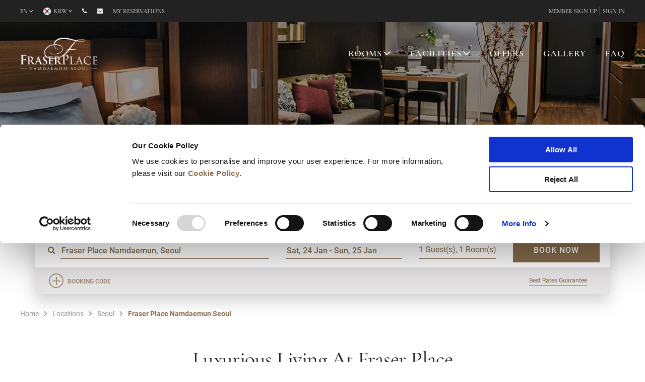

--- FILE ---
content_type: text/html;charset=utf-8
request_url: https://www.frasershospitality.com/en/south-korea/seoul/fraser-place-namdaemun-seoul/
body_size: 24679
content:

<!DOCTYPE HTML>
<html lang="en">
<head>
    <meta charset="UTF-8"/>
    <title>Fraser Place Namdaemun Seoul | Luxury Serviced Apartments</title>
    <meta name="keywords" content="Fraser Place"/>
    <meta name="description" content="Discover the best-serviced apartments for rent at Fraser Place Namdaemun Seoul. Stay in the city centre &amp; enjoy panoramic views of Seoul’s city skyline."/>
    <meta name="template" content="frasers-hospitality-property-page"/>
    <meta name="viewport" content="width=device-width, initial-scale=1"/>
    
<script defer="defer" type="text/javascript" src="https://rum.hlx.page/.rum/@adobe/helix-rum-js@%5E2/dist/rum-standalone.js" data-routing="p00000-e000000"></script>
<link rel="canonical" href="https://www.frasershospitality.com/en/south-korea/seoul/fraser-place-namdaemun-seoul/"/>
<link rel="alternate" hreflang="x-default" href="https://www.frasershospitality.com/en/south-korea/seoul/fraser-place-namdaemun-seoul/"/>
<link rel="alternate" hreflang="ko" href="https://www.frasershospitality.com/ko/south-korea/seoul/fraser-place-namdaemun-seoul/"/>
<link rel="alternate" hreflang="ja" href="https://www.frasershospitality.com/ja/south-korea/seoul/fraser-place-namdaemun-seoul/"/>
<link rel="alternate" hreflang="en" href="https://www.frasershospitality.com/en/south-korea/seoul/fraser-place-namdaemun-seoul/"/>
<link rel="alternate" hreflang="zh" href="https://www.frasershospitality.cn/south-korea/seoul/fraser-place-namdaemun-seoul/"/>


<meta name="robots" content="Index"/>
<script type='application/ld+json'> 
 {
  "@context": "http://www.schema.org",
  "@type": "Hotel",
  "name": "Fraser Place Namdaemun Seoul",
  "url": "https://www.frasershospitality.com/en/south-korea/seoul/fraser-place-namdaemun-seoul/",
  "logo": "https://www.frasershospitality.com/content/dam/frasers-hospitality/english/properties/australia/melbourne/fraser-place-melbourne/images/logo/FP_Melbourne_RGB_Reversed.png",
 "image": "https://www.frasershospitality.com/content/dam/frasers-hospitality/english/properties/korea/namdaemun/fraser-place-namdaemun/images/gallery/Fraser%20Place%20Namdaemun%20Seoul_Facade.jpg",
  "address": {
  "@type": "PostalAddress",
  "streetAddress": "No. 58 Sejong-daero, Jung-gu",
  "addressLocality": "Seoul",
  "postalCode": "04526",
  "addressCountry": "Korea"
  },
  "geo": {
  "@type": "GeoCoordinates",
  "latitude": "37.56131606842212",
  "longitude": "126.97652611462996"
  },
  "hasMap": "yes",
  "contactPoint": {
  "@type": "ContactPoint",
  "telephone": "+82 2 2098 0800",
  "contactType": "Email : reservations.namdaemun@frasershospitality.com"
  }
 }
  </script>
 </script> <script type="application/ld+json">
  {"@context":"https://schema.org/","@type":"Product","name":"Fraser Place Namdaemun Seoul","aggregateRating":{"@type":"AggregateRating","ratingValue":"4.2","bestRating":"5","ratingCount":"74"}}
 </script>

<script type="application/ld+json">
{
  "@context": "https://schema.org",
  "@type": "FAQPage",
  "mainEntity": [
    {
      "@type": "Question",
      "name": "What are some of the best attractions near Fraser Place Namdaemun Seoul?",
        "acceptedAnswer": {
        "@type": "Answer",
        "text": "The hotel is within walking distance to the famous Namdaemun Market and Myeongdong shopping districts"
      }
    },
    {
      "@type": "Question",
      "name": "Are there any subway stations nearby?",
      "acceptedAnswer": {
        "@type": "Answer",
        "text": "There are two stations closest to the property: City Hall Station and Seoul Station"
      }
    },
    {
      "@type": "Question",
      "name": "Do you provide airport transfers?",
      "acceptedAnswer": {
        "@type": "Answer",
        "text": "Yes, we do. There is a charge of KRW165,000 (including 10% VAT) for a one-way transfer from ICN airport."
      }
    },
    {
      "@type": "Question",
      "name": "Is the Front Desk open 24 hours?",
      "acceptedAnswer": {
        "@type": "Answer",
        "text": "Yes, reception and concierge services are available round-the-clock."
      }
    }
  ]
}
</script>

<link rel="shortcut icon" href="https://www.frasershospitality.com/content/dam/frasers-hospitality/english/favicon/Favicon-Fraser.ico"/>


<meta property="og:type" content="website"/>
<meta property="og:site_name" content="Frasers Hospitality"/>
<meta property="og:locale" content="en"/>
<meta property="og:description" content="Discover the best-serviced apartments for rent at Fraser Place Namdaemun Seoul. Stay in the city centre &amp; enjoy panoramic views of Seoul’s city skyline."/>
<meta property="og:title" content="Fraser Place Namdaemun Seoul | Luxury Serviced Apartments"/>
<meta property="og:url" content="https://www.frasershospitality.com/en/south-korea/seoul/fraser-place-namdaemun-seoul/"/>
<meta property="og:image" content="https://www.frasersproperty.com/content/dam/frasers-hospitality/english/properties/korea/namdaemun/fraser-place-namdaemun/images/banner-carousel/fb_en_FPNS_homepage_masthead_reopening.jpg"/>

<meta name="twitter:card" content="summary"/>
<meta name="twitter:site" content="Frasers Hospitality"/>
<meta name="twitter:title" content="Fraser Place Namdaemun Seoul | Luxury Serviced Apartments"/>
<meta name="twitter:description" content="Discover the best-serviced apartments for rent at Fraser Place Namdaemun Seoul. Stay in the city centre &amp; enjoy panoramic views of Seoul’s city skyline."/>
<meta name="twitter:image" content="https://www.frasersproperty.com/content/dam/frasers-hospitality/english/properties/korea/namdaemun/fraser-place-namdaemun/images/banner-carousel/fb_en_FPNS_homepage_masthead_reopening.jpg"/>
    
<meta property="og:url" content="/content/frasers-hospitality/en/locations/kr/seoul/fraser-place-namdaemun-seoul"/>

    

    
    
<link rel="stylesheet" href="/etc.clientlibs/frasers-hospitality/clientlibs/clientlib-dependencies.lc-1769056832531-lc.min.css" type="text/css">
<link rel="stylesheet" href="/etc.clientlibs/frasers-hospitality/clientlibs/clientlib-base.lc-1769056832531-lc.min.css" type="text/css">



    



    <meta name="p:domain_verify" content="7c4fe5e6d88d3b4cdf4385b72d8a8d2c"/>
<meta name="google-site-verification" content="jSj5AfObshmVEul_xE3SVFCNEIwiMiC5HtTF-Ci1HcY" />

<script data-cookieconsent="ignore">
    window.dataLayer = window.dataLayer || [];
    function gtag() {
        dataLayer.push(arguments);
    }
    gtag("consent", "default", {
        ad_personalization: "denied",
        ad_storage: "denied",
        ad_user_data: "denied",
        analytics_storage: "denied",
        functionality_storage: "denied",
        personalization_storage: "denied",
        security_storage: "granted",
        wait_for_update: 500,
    });
    gtag("set", "ads_data_redaction", true);
    gtag("set", "url_passthrough", true);
</script>

<script id="Cookiebot" src="https://consent.cookiebot.com/uc.js" data-cbid="5da81bc5-af5e-4a16-8784-98ef51a85c6e" data-blockingmode="auto" type="text/javascript" data-georegions="{'region':'AT,BE,BG,HR,CY,CZ,DK,EE,FI,FR,DE,GR,HU,IE,IT,LV,LT,LU,MT,NL,PL,PT,RO,SK,SI,ES,SE,CN,GB,NZ','cbid':'4393d1c4-0c87-4070-90f0-1383611f3ff2'}"></script>

<script src="https://assets.adobedtm.com/b178d9f979b5/e6e8bb0862c5/launch-1011e4fe2795.min.js" async></script>
    <!-- Google Tag Manager -->
<script>(function(w,d,s,l,i){w[l]=w[l]||[];w[l].push({'gtm.start':
new Date().getTime(),event:'gtm.js'});var f=d.getElementsByTagName(s)[0],
j=d.createElement(s),dl=l!='dataLayer'?'&l='+l:'';j.async=true;j.src=
'https://www.googletagmanager.com/gtm.js?id='+i+dl;f.parentNode.insertBefore(j,f);
})(window,document,'script','dataLayer','GTM-5DZS3J');</script>
<!-- End Google Tag Manager -->

<!-- Google tag (gtag.js) -->
<script async src="https://www.googletagmanager.com/gtag/js?id=AW-10822710287">
</script>
<script>
  window.dataLayer = window.dataLayer || [];
  function gtag(){dataLayer.push(arguments);}
  gtag('js', new Date());
 
  gtag('config', 'AW-10822710287');
</script>

    <!-- Accessibility Code for "www.frasershospitality.com" -->
<script>
/*

Want to customize your button? visit our documentation page:

https://login.equalweb.com/custom-button

*/
window.interdeal = {
    "sitekey": "812c79599da1abdaa96698e7bde2f1b2",
    "Position": "Right",
    "Menulang": "EN",
    "domains": {
        "js": "https://cdn.equalweb.com/",
        "acc": "https://access.equalweb.com/"
    },
    "btnStyle": {
        "vPosition": [
            "90%",
            "95%"
        ],
        "scale": [
            "0.5",
            "0.5"
        ],
        "color": {
            "main": "#866d4b",
            "second": "#ffffff"
        },
        "icon": {
            "type": 11,
            "shape": "circle",
            "outline": true
        }
    }
};
(function(doc, head, body){
	var coreCall             = doc.createElement('script');
	coreCall.src             = 'https://cdn.equalweb.com/core/5.1.13/accessibility.js';
	coreCall.defer           = true;
	coreCall.integrity       = 'sha512-70/AbMe6C9H3r5hjsQleJEY4y5l9ykt4WYSgyZj/WjpY/ord/26LWfva163b9W+GwWkfwbP0iLT+h6KRl+LoXA==';
	coreCall.crossOrigin     = 'anonymous';
	coreCall.setAttribute('data-cfasync', true );
	body? body.appendChild(coreCall) : head.appendChild(coreCall);
})(document, document.head, document.body);
</script>

    <script>
      (function(d) {
        var config = {
          kitId: 'heq8yaz',
          scriptTimeout: 3000,
          async: true
        },
        h=d.documentElement,t=setTimeout(function(){h.className=h.className.replace(/\bwf-loading\b/g,"")+" wf-inactive";},config.scriptTimeout),tk=d.createElement("script"),f=false,s=d.getElementsByTagName("script")[0],a;h.className+=" wf-loading";tk.src='https://use.typekit.net/'+config.kitId+'.js';tk.async=true;tk.onload=tk.onreadystatechange=function(){a=this.readyState;if(f||a&&a!="complete"&&a!="loaded")return;f=true;clearTimeout(t);try{Typekit.load(config)}catch(e){}};s.parentNode.insertBefore(tk,s)
      })(document);
    </script>


    
    
    

    

    
    
    

    
    
</head>
<body class="propertypage contentpage page basicpage cmp-fraser-place cmp-fraser-place  " id="propertypage-0835683035" data-cmp-data-layer-enabled dir="ltr">
    <!-- Google Tag Manager (noscript) -->
<noscript><iframe src=https://www.googletagmanager.com/ns.html?id=GTM-5DZS3J
height="0" width="0" style="display:none;visibility:hidden"></iframe></noscript>
<!-- End Google Tag Manager (noscript) -->



    




    




    




<div class="modal-msg login-inactivity">
    <div class="modal-msg-container">
        <div class="modal-msg-success">
            <div class="modal-msg--header">
                Your session has time out.
                You have been logged out due to inactivity. To continue, please sign in again.
            </div>
            <div class="modal-msg--btn">
                <button class="btn btn-inverse">Close</button>
            </div>
        </div>
    </div>
</div>

    
    <div class="hidden aa-datalayer" data-name="fh|en|locations|kr|seoul|fraser-place-namdaemun-seoul" data-level1="locations" data-level2="fraser-place-namdaemun-seoul">
    </div>

    
<div class="root responsivegrid">


<div class="aem-Grid aem-Grid--12 aem-Grid--default--12 ">
    
    <div class="header aem-GridColumn aem-GridColumn--default--12">

<section class="global-header" data-default-currency="KRW" data-default-currency-symbol="KRW " data-phoneno="+82 2 2098 0800" data-redirectPage="/content/frasers-hospitality/en/contact-us.html" data-logout-redirect="https://www.frasershospitality.com/en/fraser-world" data-sabre-session-url="https://347497-fhapi.adobeioruntime.net/apis/member/session" data-ip-service-url="https://api.ipgeolocation.io/ipgeo" data-ip-service-api-key="0c645536c7c0493d97738e424dd981ff" data-current-page="/content/frasers-hospitality/en/locations/kr/seoul/fraser-place-namdaemun-seoul" data-login-domains="https://www.frasershospitality.com,https://www.frasershospitality.cn">
    <div class="template-container">
        <div class="global-header__container">
            <div class="global-header__container_left">
                <ul class="global-header__container_left--menu-list-container">
                    <li class="global-header__container_left--menu-list-container-item hide-on-mobile">
                        <a class="global-header__container_left--menu-list-container-item--link f-12 language-selection" data-link-name="Navigation - Language" href="javascript:void(0);">
                            <span></span> <i class="fa fa-angle-down"></i>
                        </a>
                        <div class="list_dropdown language_dropdown_wrapper">
                            <ul class="list_dropdown--container language-option">
                                
                                    
                                        <li class="list_dropdown--container-list">
                                            <a href="javascript:void(0);" data-href="https://www.frasershospitality.com/en/locations/south-korea/seoul/fraser-place-namdaemun-seoul/" data-link-name="Navigation - English" data-language="en" data-selected="true">English</a>
                                        </li>
                                    
                                
                                    
                                        <li class="list_dropdown--container-list">
                                            <a href="javascript:void(0);" data-href="https://www.frasershospitality.cn/locations/south-korea/seoul/fraser-place-namdaemun-seoul/" data-link-name="Navigation - 简体中文" data-language="zh" data-selected="false">简体中文</a>
                                        </li>
                                    
                                
                                    
                                        <li class="list_dropdown--container-list">
                                            <a href="javascript:void(0);" data-href="https://www.frasershospitality.com/ja/locations/south-korea/seoul/fraser-place-namdaemun-seoul/" data-link-name="Navigation - 日本語" data-language="ja" data-selected="false">日本語</a>
                                        </li>
                                    
                                
                                    
                                        <li class="list_dropdown--container-list">
                                            <a href="javascript:void(0);" data-href="https://www.frasershospitality.com/ko/locations/south-korea/seoul/fraser-place-namdaemun-seoul/" data-link-name="Navigation - 한국어" data-language="ko" data-selected="false">한국어</a>
                                        </li>
                                    
                                
                            </ul>
                        </div>
                    </li>
                    <li class="global-header__container_left--menu-list-container-item">
                        <a class="global-header__container_left--menu-list-container-item--link f-12 currency-selection" data-link-name="Navigation - Currency" href="javascript:void(0);">
                            <img src="" alt="" loading="lazy"/>
                            <span></span>
                            <i class="fa fa-angle-down"></i>
                        </a>
                        <div class="list_dropdown currency-option-wrapper">
                            <ul class="list_dropdown--container currency-option">
                                
                                    <li class="list_dropdown--container-list">
                                        <a href="javascript:void(0);" data-link-name="Navigation - AED" data-currency="AED" data-currency-symbol="AED ">
                                            <img src="/content/dam/frasers-hospitality/english/currency-logos/AED-currency-48X48.png" alt="AED" loading="lazy"/>
                                            <span>AED</span>
                                        </a>
                                    </li>
                                
                                    <li class="list_dropdown--container-list">
                                        <a href="javascript:void(0);" data-link-name="Navigation - AUD" data-currency="AUD" data-currency-symbol="AUD ">
                                            <img src="/content/dam/frasers-hospitality/english/currency-logos/AUD-currency-48X48.png" alt="AUD" loading="lazy"/>
                                            <span>AUD</span>
                                        </a>
                                    </li>
                                
                                    <li class="list_dropdown--container-list">
                                        <a href="javascript:void(0);" data-link-name="Navigation - BHD" data-currency="BHD" data-currency-symbol="BHD ">
                                            <img src="/content/dam/frasers-hospitality/english/currency-logos/BHD-currency-48X48.png" alt="BHD" loading="lazy"/>
                                            <span>BHD</span>
                                        </a>
                                    </li>
                                
                                    <li class="list_dropdown--container-list">
                                        <a href="javascript:void(0);" data-link-name="Navigation - CHF" data-currency="CHF" data-currency-symbol="CHF ">
                                            <img src="/content/dam/frasers-hospitality/english/currency-logos/CHF-currency-48X48.png" alt="CHF" loading="lazy"/>
                                            <span>CHF</span>
                                        </a>
                                    </li>
                                
                                    <li class="list_dropdown--container-list">
                                        <a href="javascript:void(0);" data-link-name="Navigation - CNY" data-currency="CNY" data-currency-symbol="CNY ">
                                            <img src="/content/dam/frasers-hospitality/english/currency-logos/CNY-currency-48X48.png" alt="CNY" loading="lazy"/>
                                            <span>CNY</span>
                                        </a>
                                    </li>
                                
                                    <li class="list_dropdown--container-list">
                                        <a href="javascript:void(0);" data-link-name="Navigation - EUR" data-currency="EUR" data-currency-symbol="EUR ">
                                            <img src="/content/dam/frasers-hospitality/english/currency-logos/eur-Currency.png" alt="EUR" loading="lazy"/>
                                            <span>EUR</span>
                                        </a>
                                    </li>
                                
                                    <li class="list_dropdown--container-list">
                                        <a href="javascript:void(0);" data-link-name="Navigation - GBP" data-currency="GBP" data-currency-symbol="GBP ">
                                            <img src="/content/dam/frasers-hospitality/english/currency-logos/GBP-currency-48X48.png" alt="GBP" loading="lazy"/>
                                            <span>GBP</span>
                                        </a>
                                    </li>
                                
                                    <li class="list_dropdown--container-list">
                                        <a href="javascript:void(0);" data-link-name="Navigation - IDR" data-currency="IDR" data-currency-symbol="IDR ">
                                            <img src="/content/dam/frasers-hospitality/english/currency-logos/IDR-currency-48X48.png" alt="IDR" loading="lazy"/>
                                            <span>IDR</span>
                                        </a>
                                    </li>
                                
                                    <li class="list_dropdown--container-list">
                                        <a href="javascript:void(0);" data-link-name="Navigation - JPY" data-currency="JPY" data-currency-symbol="JPY ">
                                            <img src="/content/dam/frasers-hospitality/english/currency-logos/JPY-currency-48X48.png" alt="JPY" loading="lazy"/>
                                            <span>JPY</span>
                                        </a>
                                    </li>
                                
                                    <li class="list_dropdown--container-list">
                                        <a href="javascript:void(0);" data-link-name="Navigation - KRW" data-currency="KRW" data-currency-symbol="KRW ">
                                            <img src="/content/dam/frasers-hospitality/english/currency-logos/KRW-currency-48X48.png" alt="KRW" loading="lazy"/>
                                            <span>KRW</span>
                                        </a>
                                    </li>
                                
                                    <li class="list_dropdown--container-list">
                                        <a href="javascript:void(0);" data-link-name="Navigation - MYR" data-currency="MYR" data-currency-symbol="MYR ">
                                            <img src="/content/dam/frasers-hospitality/english/currency-logos/MYR-currency-48X48.png" alt="MYR" loading="lazy"/>
                                            <span>MYR</span>
                                        </a>
                                    </li>
                                
                                    <li class="list_dropdown--container-list">
                                        <a href="javascript:void(0);" data-link-name="Navigation - NGN" data-currency="NGN" data-currency-symbol="NGN ">
                                            <img src="/content/dam/frasers-hospitality/english/currency-logos/NGN-currency-48X48-01.png" alt="NGN" loading="lazy"/>
                                            <span>NGN</span>
                                        </a>
                                    </li>
                                
                                    <li class="list_dropdown--container-list">
                                        <a href="javascript:void(0);" data-link-name="Navigation - OMR" data-currency="OMR" data-currency-symbol="OMR ">
                                            <img src="/content/dam/frasers-hospitality/english/currency-logos/OMR-currency-48X48-01.png" alt="OMR" loading="lazy"/>
                                            <span>OMR</span>
                                        </a>
                                    </li>
                                
                                    <li class="list_dropdown--container-list">
                                        <a href="javascript:void(0);" data-link-name="Navigation - QAR" data-currency="QAR" data-currency-symbol="QAR ">
                                            <img src="/content/dam/frasers-hospitality/english/currency-logos/QAR-currency-48X48.png" alt="QAR" loading="lazy"/>
                                            <span>QAR</span>
                                        </a>
                                    </li>
                                
                                    <li class="list_dropdown--container-list">
                                        <a href="javascript:void(0);" data-link-name="Navigation - SAR" data-currency="SAR" data-currency-symbol="SAR ">
                                            <img src="/content/dam/frasers-hospitality/english/currency-logos/SAR-currency-48X48.png" alt="SAR" loading="lazy"/>
                                            <span>SAR</span>
                                        </a>
                                    </li>
                                
                                    <li class="list_dropdown--container-list">
                                        <a href="javascript:void(0);" data-link-name="Navigation - SGD" data-currency="SGD" data-currency-symbol="SGD ">
                                            <img src="/content/dam/frasers-hospitality/english/currency-logos/SGD-currency-48X48-01.png" alt="SGD" loading="lazy"/>
                                            <span>SGD</span>
                                        </a>
                                    </li>
                                
                                    <li class="list_dropdown--container-list">
                                        <a href="javascript:void(0);" data-link-name="Navigation - THB" data-currency="THB" data-currency-symbol="THB ">
                                            <img src="/content/dam/frasers-hospitality/english/currency-logos/THB-currency-48X48.png" alt="THB" loading="lazy"/>
                                            <span>THB</span>
                                        </a>
                                    </li>
                                
                                    <li class="list_dropdown--container-list">
                                        <a href="javascript:void(0);" data-link-name="Navigation - TRY" data-currency="TRY" data-currency-symbol="TRY ">
                                            <img src="/content/dam/frasers-hospitality/english/currency-logos/TRY-currency-48X48-01.png" alt="TRY" loading="lazy"/>
                                            <span>TRY</span>
                                        </a>
                                    </li>
                                
                                    <li class="list_dropdown--container-list">
                                        <a href="javascript:void(0);" data-link-name="Navigation - USD" data-currency="USD" data-currency-symbol="USD ">
                                            <img src="/content/dam/frasers-hospitality/english/currency-logos/USD-currency-48X48.png" alt="USD" loading="lazy"/>
                                            <span>USD</span>
                                        </a>
                                    </li>
                                
                                    <li class="list_dropdown--container-list">
                                        <a href="javascript:void(0);" data-link-name="Navigation - VND" data-currency="VND" data-currency-symbol="VND ">
                                            <img src="/content/dam/frasers-hospitality/english/currency-logos/VND-currency-48X48.png" alt="VND" loading="lazy"/>
                                            <span>VND</span>
                                        </a>
                                    </li>
                                
                            </ul>
                        </div>
                    </li>
                </ul>
                <ul class="global-header__container_left--menu-list-container">
                    <li class="global-header__container_left--menu-list-container-item">
                        <a class="global-header__container_left--menu-list-container-item--link phone hide-on-desktop" data-link-name="Navigation - Contact" href="tel:+82%202%202098%200800">
                            <i class="fa fa-phone" alt="phone"></i>
                        </a>
                        <a class="global-header__container_left--menu-list-container-item--link phone hide-on-mobile" data-link-name="Navigation - Contact" href="/en/contact-us/">
                            <i class="fa fa-phone" alt="phone"></i>
                        </a>
                    </li>
                    <li class="global-header__container_left--menu-list-container-item">
                        <a class="global-header__container_left--menu-list-container-item--link mail" data-link-name="Navigation - Mail" href="mailto:reservations.namdaemun@frasershospitality.com">
                            <i class="fa fa-envelope"></i></a>
                    </li>

                    
                        <li class="global-header__container_left--menu-list-container-item mobile-strong">
                            <a class="global-header__container_left--menu-list-container-item--link" data-link-name="Navigation - My reservations" href="https://reservations.frasershospitality.com/signin?chain=10322&level=chain&locale=en-US" target="_blank">My reservations</a>
                        </li>
                    
                </ul>
            </div>
            <div class="global-header__container__login logged-out-user-area hidden hide-on-mobile" data-login-page="/content/frasers-hospitality/en/fraser-world/login.html">
                
                    <a href="/en/fraser-world/sign-up/" data-link-name="Navigation - Sign Up">member sign up</a>
                    |
                
                <a href="javascript:void(0);" data-link-name="Navigation - Login" id="loginNudge" login-nudge>sign in</a>
            </div>
            <div class="global-header__container__login logged-in-user-area hide-on-mobile hidden">
                <a href="/en/fraser-world/account/" data-link-name="Navigation - Profile">
                    <i class="fa fa-user-circle"></i>&nbsp;<span class="logged-in-user-name"></span>
                </a> |
                <a href="javascript:void(0);" data-link-name="Navigation - Logout" class="member-logout">LOGOUT</a>
            </div>
        </div>
    </div>
</section></div>
<div class="primarynavigation aem-GridColumn aem-GridColumn--default--12">

    



    <div id="nav-overlay"></div>
    <nav class="primary-nav align-right " id="primary-nav">
        <div class="template-container no-padding_top no-padding_bottom mobile-view">
            <ul class="primary_header_language global-header__container_left--menu-list-container hide-on-desktop">
                <li class="global-header__container_left--menu-list-container-item">
                    <a class="global-header__container_left--menu-list-container-item--link f-12 language-selection" data-link-name="Navigation - Language" href="javascript:void(0);">
                        <span></span> <i class="fa fa-angle-down"></i>
                    </a>
                    <div class="list_dropdown">
                        <ul class="list_dropdown--container language-option">
                            
                                
                                    <li class="list_dropdown--container-list">
                                        <a href="javascript:void(0);" data-href="https://www.frasershospitality.com/en/locations/south-korea/seoul/fraser-place-namdaemun-seoul/" data-link-name="Navigation - English" data-language="en" data-selected="true">English</a>
                                    </li>
                                
                            
                                
                                    <li class="list_dropdown--container-list">
                                        <a href="javascript:void(0);" data-href="https://www.frasershospitality.cn/locations/south-korea/seoul/fraser-place-namdaemun-seoul/" data-link-name="Navigation - 简体中文" data-language="zh" data-selected="false">简体中文</a>
                                    </li>
                                
                            
                                
                                    <li class="list_dropdown--container-list">
                                        <a href="javascript:void(0);" data-href="https://www.frasershospitality.com/ja/locations/south-korea/seoul/fraser-place-namdaemun-seoul/" data-link-name="Navigation - 日本語" data-language="ja" data-selected="false">日本語</a>
                                    </li>
                                
                            
                                
                                    <li class="list_dropdown--container-list">
                                        <a href="javascript:void(0);" data-href="https://www.frasershospitality.com/ko/locations/south-korea/seoul/fraser-place-namdaemun-seoul/" data-link-name="Navigation - 한국어" data-language="ko" data-selected="false">한국어</a>
                                    </li>
                                
                            
                        </ul>
                    </div>
                </li>
            </ul>
            <a class="primary-nav__logo_container" href="/en/south-korea/seoul/fraser-place-namdaemun-seoul/">
                <img src="/content/dam/frasers-hospitality/english/properties/korea/namdaemun/fraser-place-namdaemun/images/logo/FP_Seoul_Namdaemun_Reversed.png" class="hide-on-mobile" style="height: 76px;"/>
                <img src="/content/dam/frasers-hospitality/english/properties/korea/namdaemun/fraser-place-namdaemun/images/logo/FP_Seoul_Namdaemun_Reversed.png" class="hide-on-desktop" style="height: 65px;"/>
            </a>
            <div class="primary-nav__list_container">
                <ul class="list-container">
                    
                        <li class=" dropdown-parent-menu normal-menu">
                            
                            
                                <a data-link-name="Navigation - ROOMS" href="/en/south-korea/seoul/fraser-place-namdaemun-seoul/accommodation/">ROOMS</a>
                                <a class="toggle-drp-dwn" href="javascript:void(0);"></a>
                                <ul class="dropdown-menu">
                                    <li><a href="/en/south-korea/seoul/fraser-place-namdaemun-seoul/accommodation/superior-room/" data-link-name="Navigation - Superior Room">Superior Room</a>
                                    </li>
                                
                                    <li><a href="/en/south-korea/seoul/fraser-place-namdaemun-seoul/accommodation/deluxe-room/" data-link-name="Navigation - Deluxe Room">Deluxe Room</a>
                                    </li>
                                
                                    <li><a href="/en/south-korea/seoul/fraser-place-namdaemun-seoul/accommodation/premier-room/" data-link-name="Navigation - Premier Room">Premier Room</a>
                                    </li>
                                
                                    <li><a href="/en/south-korea/seoul/fraser-place-namdaemun-seoul/accommodation/extended-stay-enquiry/" data-link-name="Navigation - Extended Stay Enquiry">Extended Stay Enquiry</a>
                                    </li>
                                </ul>
                            
                        </li>
                    
                        <li class=" dropdown-parent-menu normal-menu">
                            
                            
                                <a data-link-name="Navigation - FACILITIES" href="/en/south-korea/seoul/fraser-place-namdaemun-seoul/facilities/">FACILITIES</a>
                                <a class="toggle-drp-dwn" href="javascript:void(0);"></a>
                                <ul class="dropdown-menu">
                                    <li><a href="/en/south-korea/seoul/fraser-place-namdaemun-seoul/facilities/lifestyle-wellness/" data-link-name="Navigation - Fully-equipped Gym">Fully-equipped Gym</a>
                                    </li>
                                
                                    <li><a href="/en/south-korea/seoul/fraser-place-namdaemun-seoul/facilities/sauna/" data-link-name="Navigation - Sauna Facilities">Sauna Facilities</a>
                                    </li>
                                
                                    <li><a href="/en/south-korea/seoul/fraser-place-namdaemun-seoul/facilities/business-centre/" data-link-name="Navigation - Business Centre">Business Centre</a>
                                    </li>
                                
                                    <li><a href="/en/south-korea/seoul/fraser-place-namdaemun-seoul/facilities/meeting/" data-link-name="Navigation - Meeting Facilities">Meeting Facilities</a>
                                    </li>
                                
                                    <li><a href="/en/south-korea/seoul/fraser-place-namdaemun-seoul/facilities/dining-room/" data-link-name="Navigation - The Dining Room  ">The Dining Room  </a>
                                    </li>
                                
                                    <li><a href="/en/south-korea/seoul/fraser-place-namdaemun-seoul/facilities/dining/" data-link-name="Navigation - Panorama Lounge &amp; Bar">Panorama Lounge &amp; Bar</a>
                                    </li>
                                </ul>
                            
                        </li>
                    
                        <li class="  normal-menu">
                            
                                <a data-link-name="Navigation - OFFERS" href="/en/south-korea/seoul/fraser-place-namdaemun-seoul/offers/">OFFERS</a>
                            
                            
                        </li>
                    
                        <li class="  normal-menu">
                            
                                <a data-link-name="Navigation - GALLERY" href="/en/south-korea/seoul/fraser-place-namdaemun-seoul/gallery/">GALLERY</a>
                            
                            
                        </li>
                    
                        <li class="  normal-menu">
                            
                                <a data-link-name="Navigation - FAQ" href="/en/south-korea/seoul/fraser-place-namdaemun-seoul/faq/">FAQ</a>
                            
                            
                        </li>
                    
                </ul>
                <ul class="btn-area">
                    
                        <li id="rates-btn-holder">
                            <a href="javascript:void(0);">
                                <button id="rates" class="btn-in-sticky-nav btn btn-secondary">
                                    BOOK NOW
                                </button>
                            </a>
                        </li>
                    
                    
                    
                    
                </ul>
            </div>
            
            <div class="primary-nav__hamburger_container hide-on-desktop">
                <a href="/en/fraser-world/account/" class="account-icon-link login-item hidden">
                    <img src="/etc.clientlibs/frasers-hospitality/clientlibs/clientlib-site/resources/images/gheader/user.svg" loading="lazy" class="account-icon top-nav hide-on-desktop"/>
                    <img src="/etc.clientlibs/frasers-hospitality/clientlibs/clientlib-site/resources/images/gheader/user-black.svg" loading="lazy" class="account-icon fixed-nav hide-on-desktop"/>
                </a>
                <a class="account-icon-link logout-item hidden" login-nudge>
                    <img src="/etc.clientlibs/frasers-hospitality/clientlibs/clientlib-site/resources/images/gheader/user.svg" loading="lazy" class="account-icon top-nav hide-on-desktop"/>
                    <img src="/etc.clientlibs/frasers-hospitality/clientlibs/clientlib-site/resources/images/gheader/user-black.svg" loading="lazy" class="account-icon fixed-nav hide-on-desktop"/>
                </a>
                <button class="btn full-width" id="hamsBurger">
                    <span></span>
                    <span></span>
                    <span></span>
                </button>
            </div>
            <div class="search-icon-holder">
                <a href="" class="fh-icon-search"></a>
            </div>
        </div>
        <!--Include booking widget in primary Nav if regular booking widget is disabled-->
        
    </nav>
    
    <div class="humburger">
        <div class="humburger_close">
            <i class="fh-icon-close cancelHumburger" aria-hidden="true"></i>
        </div>
        <div class="first-block">
            <div class="sign-in-up-mobile logged-out-user-area hide-on-desktop hidden">
                <img src="/etc.clientlibs/frasers-hospitality/clientlibs/clientlib-site/resources/images/gheader/user-black.svg" loading="lazy" class="account-icon"/>
                
                    <a href="/en/fraser-world/sign-up/" data-link-name="Navigation - Sign Up" class="sign-up">member sign up</a> |
                
                <a href="javascript:void(0)" login-nudge data-link-name="Navigation - sign in" class="sign-in">sign in</a>
            </div>
            <div class="afer-sign-in-up-mobile logged-in-user-area hide-on-desktop hidden">
                <a href="javascript:void(0);">
                    <span class="logged-in-user-icon">
                        <img src="/etc.clientlibs/frasers-hospitality/clientlibs/clientlib-site/resources/images/gheader/user-black.svg" loading="lazy" class="account-icon"/>
                    </span>
                    <span class="logged-in-user-name"></span>
                </a>
                <a href="javascript:void(0);" class="member-logout" data-link-name="Navigation - LOGOUT">LOGOUT</a>
            </div>
            <div class="mobile-menus">
                
                    
                    
                        <div class="menu-wrapper normal-menu">
                            <div class="main-menu">
                                <a href="/en/south-korea/seoul/fraser-place-namdaemun-seoul/accommodation/" data-link-name="Navigation - ROOMS">ROOMS</a>
                            </div>
                            <div class="sub-menu normal-menu">
                                <a href="/en/south-korea/seoul/fraser-place-namdaemun-seoul/accommodation/superior-room/" data-link-name="Navigation - Superior Room">Superior Room</a>
                            
                                <a href="/en/south-korea/seoul/fraser-place-namdaemun-seoul/accommodation/deluxe-room/" data-link-name="Navigation - Deluxe Room">Deluxe Room</a>
                            
                                <a href="/en/south-korea/seoul/fraser-place-namdaemun-seoul/accommodation/premier-room/" data-link-name="Navigation - Premier Room">Premier Room</a>
                            
                                <a href="/en/south-korea/seoul/fraser-place-namdaemun-seoul/accommodation/extended-stay-enquiry/" data-link-name="Navigation - Extended Stay Enquiry">Extended Stay Enquiry</a>
                            </div>
                        </div>
                    
                
                    
                    
                        <div class="menu-wrapper normal-menu">
                            <div class="main-menu">
                                <a href="/en/south-korea/seoul/fraser-place-namdaemun-seoul/facilities/" data-link-name="Navigation - FACILITIES">FACILITIES</a>
                            </div>
                            <div class="sub-menu normal-menu">
                                <a href="/en/south-korea/seoul/fraser-place-namdaemun-seoul/facilities/lifestyle-wellness/" data-link-name="Navigation - Fully-equipped Gym">Fully-equipped Gym</a>
                            
                                <a href="/en/south-korea/seoul/fraser-place-namdaemun-seoul/facilities/sauna/" data-link-name="Navigation - Sauna Facilities">Sauna Facilities</a>
                            
                                <a href="/en/south-korea/seoul/fraser-place-namdaemun-seoul/facilities/business-centre/" data-link-name="Navigation - Business Centre">Business Centre</a>
                            
                                <a href="/en/south-korea/seoul/fraser-place-namdaemun-seoul/facilities/meeting/" data-link-name="Navigation - Meeting Facilities">Meeting Facilities</a>
                            
                                <a href="/en/south-korea/seoul/fraser-place-namdaemun-seoul/facilities/dining-room/" data-link-name="Navigation - The Dining Room  ">The Dining Room  </a>
                            
                                <a href="/en/south-korea/seoul/fraser-place-namdaemun-seoul/facilities/dining/" data-link-name="Navigation - Panorama Lounge &amp; Bar">Panorama Lounge &amp; Bar</a>
                            </div>
                        </div>
                    
                
                    
                        <a class="normal-menu" href="/en/south-korea/seoul/fraser-place-namdaemun-seoul/offers/" data-link-name="Navigation - OFFERS">OFFERS</a>
                    
                    
                
                    
                        <a class="normal-menu" href="/en/south-korea/seoul/fraser-place-namdaemun-seoul/gallery/" data-link-name="Navigation - GALLERY">GALLERY</a>
                    
                    
                
                    
                        <a class="normal-menu" href="/en/south-korea/seoul/fraser-place-namdaemun-seoul/faq/" data-link-name="Navigation - FAQ">FAQ</a>
                    
                    
                
            </div>
        </div>
        <div class="mobile-other-menus">
            
        </div>
        <div class="humburger_accordion">
            <div class="humburger-row">
                
            </div>
        </div>
    </div>
</div>
<div class="banner-carousal aem-GridColumn aem-GridColumn--default--12">


    



    
        <section class="hero-image-carousel  js-banner-check small-hero image-only" id="banner-carousal-8368d57e28" data-slide-interval="5000">
            <!-- Slider main container -->
            <div class="swiper-container">
                <!-- Additional required wrapper -->
                <div class="swiper-wrapper">
                    <!-- Slides -->
                    
                        
                            <a data-internal-banner-name="Hero Banner||1" class="swiper-slide ">
                                <div class="overlay"></div>
                                
                                
                                    <img class="hide-on-mobile" src="/content/dam/frasers-hospitality/english/properties/korea/namdaemun/fraser-place-namdaemun/images/banner-carousel/fb_en_FPNS_homepage_masthead_reopening.jpg"/>
                                    <img class="hide-on-desktop" src="/content/dam/frasers-hospitality/english/properties/korea/namdaemun/fraser-place-namdaemun/images/banner-carousel/fb_en_FPNS_homepage_masthead_reopening_mob.jpg"/>
                                
                                
                            </a>
                        
                        
                    
                        
                            <a data-internal-banner-name="Hero Banner||2" class="swiper-slide ">
                                <div class="overlay"></div>
                                
                                
                                
                                    <img class="hide-on-mobile" src="/content/dam/frasers-hospitality/english/properties/korea/namdaemun/fraser-place-namdaemun/images/hero-images/Fraser%20Place%20Namdaemun%20Seoul_Gym.jpg" loading="lazy"/>
                                    <img class="hide-on-desktop" src="/content/dam/frasers-hospitality/english/properties/korea/namdaemun/fraser-place-namdaemun/images/hero-images/Fraser%20Place%20Namdaemun%20Seoul_Gym.jpg" loading="lazy"/>
                                
                            </a>
                        
                        
                    
                        
                            <a data-internal-banner-name="Hero Banner||3" class="swiper-slide ">
                                <div class="overlay"></div>
                                
                                
                                
                                    <img class="hide-on-mobile" src="/content/dam/frasers-hospitality/english/properties/korea/namdaemun/fraser-place-namdaemun/images/hero-images/Fraser%20Place%20Namdaemun%20Seoul_Premier_Living%20Room.jpg" loading="lazy"/>
                                    <img class="hide-on-desktop" src="/content/dam/frasers-hospitality/english/properties/korea/namdaemun/fraser-place-namdaemun/images/hero-images/Fraser%20Place%20Namdaemun%20Seoul_Premier_Living%20Room.jpg" loading="lazy"/>
                                
                            </a>
                        
                        
                    
                        
                            <a data-internal-banner-name="Hero Banner||4" class="swiper-slide ">
                                <div class="overlay"></div>
                                
                                
                                
                                    <img class="hide-on-mobile" src="/content/dam/frasers-hospitality/english/properties/korea/namdaemun/fraser-place-namdaemun/images/hero-images/Fraser%20Place%20Namdaemun%20Seoul_Sauna.jpg" loading="lazy"/>
                                    <img class="hide-on-desktop" src="/content/dam/frasers-hospitality/english/properties/korea/namdaemun/fraser-place-namdaemun/images/hero-images/Fraser%20Place%20Namdaemun%20Seoul_Sauna.jpg" loading="lazy"/>
                                
                            </a>
                        
                        
                    
                </div>
                <!-- If we need pagination -->
                
                    <div class="swiper-pagination-container">
                        <div class="swiper-pagination"></div>
                    </div>
                
                <!-- If we need navigation buttons -->
                <!-- <div class="swiper-button-prev"></div>
                <div class="swiper-button-next"></div> -->

                <!-- If we need scrollbar -->
                <!--<div class="swiper-scrollbar"></div>-->
            </div>
        </section>
    
</div>
<div class="booking-widget aem-GridColumn aem-GridColumn--default--12">



    



    <section id="main-booking-widget" class="home-booking-widget " data-currentpagepath="/content/frasers-hospitality/en/locations/kr/seoul/fraser-place-namdaemun-seoul.html" data-current-property-id="59366" data-current-property-name="Fraser Place Namdaemun, Seoul" data-hotelList="/content/frasers-hospitality/en/locations/kr/seoul/fraser-place-namdaemun-seoul.hotelsArrList.json" data-maxRoomsPerBooking="4" data-maxAdultsPerRoom="2" data-maxChildrenPerRoom="2" data-hideChildrenAgeInfo="false" data-calendar-availability="https://347497-fhapi.adobeioruntime.net/api/v1/web/frasers-api-1.0.0/calendar-availability" data-validate-promocode="https://347497-fhapi.adobeioruntime.net/api/v1/web/frasers-api-1.0.0/validate-promo-code" data-validate-corporate="https://347497-fhapi.adobeioruntime.net/api/v1/web/frasers-api-1.0.0/validate-corporate-code" data-validate-group="https://347497-fhapi.adobeioruntime.net/api/v1/web/frasers-api-1.0.0/validate-group-code" data-hotel-availability-url="https://347497-fhapi.adobeioruntime.net/api/v1/web/frasers-api-1.0.0/hotel-availability-rates" data-property-placeholder="Where are you going?" data-error-message="Please select a country/city/property from the dropdown" data-booking-code-text="Booking Code" data-promo-code-invalid-date-error-message="The promo code is not applicable for the selected dates" data-promo-code-invalid-hotel-error-message="Please select a property to apply the promotion" data-country-city-path="/content/frasers-hospitality/en/search-results.html" data-calendar-error-message="Property not available on the selected dates" data-max-occupancy-exceeded-error-message="The number of guests selected exceeds the maximum occupancy per room. Please amend and continue." data-child-text="Child" data-children-text="Children" data-adult-text="Adult" data-adults-text="Adults" data-guests-text="Guest(s)" data-rooms-text="Room(s)" data-age-text="Age" data-min-stay-message="Minimum stay required" data-min-stay-error-message="Minimum stay required" data-child-age-single-text="Year Old" data-child-age-plural-text="Years Old" data-capri-default-pax-text="Add guests" data-capri-default-date-text="Add dates" data-calendar-sunday="Sun" data-calendar-monday="Mon" data-calendar-tuesday="Tue" data-calendar-wednesday="Wed" data-calendar-thursday="Thu" data-calendar-friday="Fri" data-calendar-saturday="Sat" data-calendar-jan="Jan" data-calendar-feb="Feb" data-calendar-mar="Mar" data-calendar-apr="Apr" data-calendar-may="May" data-calendar-jun="Jun" data-calendar-jul="Jul" data-calendar-aug="Aug" data-calendar-sep="Sep" data-calendar-oct="Oct" data-calendar-nov="Nov" data-calendar-dec="Dec" data-calendar-locale="" data-calendar-footer-default-text="59366" data-check-rate-redirect-path="59366">
        <div id="booking-hotel-change" class="hidden"></div>
        <div class="home-booking-widget_section_mobile">
            <div class="home-booking-widget_section-top__search_container">
            <span class="fr-capri">
                <i class="fa fa-location-arrow"></i>
            </span>
            <input type="text" class="home-booking-widget_section-top__search_container_input gold_input gold_input_mobile" autocomplete="off" placeholder="Where are you going?" id="search-booking_mobile"/>
            <span class="chevron-icon"><i class="fa fa-angle-down" aria-hidden="true"></i></span>
            <div class="auto-search-panel">
                <ul></ul>
            </div>
        </div>
        <button class="btn btn-gold button-full-width check-rate-be">
            BOOK NOW
        </button>
    </div>
    <div class="home-booking-widget_section">
        <div class="home-booking-widget_section-top">
            <div class="home-booking-widget_section-top__close">
                &#x2715; <!-- Will render as ✕ -->
                <!--<img src="/etc.clientlibs/frasers-hospitality/clientlibs/clientlib-site/resources/images/close-brown.png" alt="close" loading="lazy">-->
            </div>
            <div class="home-booking-widget_section-top__search_container">
                <span class="fr-default">
                    <i class="fa fa-search search-overlay"></i>
                </span>
                <span class="fr-capri">
                    <i class="fa fa-location-arrow search-overlay"></i>
                </span>
                <input type="text" class="home-booking-widget_section-top__search_container_input gold_input" autocomplete="off" placeholder="Where are you going?" id="search-booking"/>
                <span class="chevron-icon"><i class="fa fa-angle-down" aria-hidden="true"></i></span>
                <div class="auto-search-panel">
                    <ul></ul>
                </div>
            </div>
            <div class="home-booking-widget_section-top__date_picker">
                <span class="fr-capri">
                    <i class="fa fa-calendar" aria-hidden="true"></i>
                </span>
                <input id="home_booking_calendar" name="daterangepicker" type="text" class="home-booking-widget_section-top__search_container--date_input gold_input" placeholder="Add dates" data-placeholder="" onfocus="blur()"/>
                <span class="mobile-dropdown-arrow"><i class="fa fa-angle-down" aria-hidden="true"></i></span>
            </div>
            <div class="home-booking-widget_section-top__pax_selector widget_pax_selector">
                <span class="fr-capri">
                    <img src="/etc.clientlibs/frasers-hospitality/clientlibs/clientlib-site/resources/images/icon-material-people.svg" loading="lazy"/>
                    <!--<i class="fa fa-users" aria-hidden="true"></i>-->
                </span>
                    <p class="home-booking-widget_section-top__pax_selector-input">
                        1 Adult, 0 Child
                    </p>
                    <span class="mobile-dropdown-arrow"><i class="fa fa-angle-down" aria-hidden="true"></i></span>
                    <div class="pax-details">
                        <div class="pax-details__container">
                            <div class="pax-details__row room">
                                <div class="pax-details__row_container room">
                                    <span class="pax-details__row_container--title">Room</span>
                                </div>
                                <div class="pax-details__row--content">
                                    <div class="pax-details__row--content__item">
                                        <div class="pax-details__row--content__item--number">

                                            <p>1</p>
                                            <span>Room</span>
                                        </div>
                                    </div>
                                    <div class="pax-details__row--content__item">
                                        <a class="pax-details__row--content__item--minus remove_btn disabled"><i class="fa fa-minus"></i></a>
                                        <a class="pax-details__row--content__item--plus add_btn"><i class="fa fa-plus"></i></a>
                                    </div>
                                </div>
                            </div>
                            <div class="pax-details__row adult">
                                <div class="pax-details__row_container adult">
                                    <span class="pax-details__row_container--title">Adults</span>
                                </div>
                                <div class="pax-details__row--content">
                                    <div class="pax-details__row--content__item">
                                        <div class="pax-details__row--content__item--number">
                                            <!-- <input type="number" value="0"  /> -->
                                            <p>1</p>
                                            <span>Adults</span>
                                        </div>
                                    </div>
                                    <div class="pax-details__row--content__item">
                                        <a class="pax-details__row--content__item--minus remove_btn disabled"><i class="fa fa-minus"></i></a>
                                        <a class="pax-details__row--content__item--plus add_btn"><i class="fa fa-plus"></i></a>
                                    </div>
                                </div>
                            </div>
                            <div class="pax-details__row children">
                                <div class="pax-details__row_container children">
                                    <span class="pax-details__row_container--title">Children</span>
                                </div>
                                <div class="pax-details__row--content">
                                    <div class="pax-details__row--content__item">
                                        <div class="pax-details__row--content__item--number">
                                            <!-- <input type="number" value="0"  /> -->
                                            <p>0</p>
                                            <span>Children</span>
                                        </div>
                                    </div>
                                    <div class="pax-details__row--content__item">
                                        <a class="pax-details__row--content__item--minus remove_btn disabled"><i class="fa fa-minus"></i></a>
                                        <a class="pax-details__row--content__item--plus add_btn"><i class="fa fa-plus"></i></a>
                                    </div>
                                </div>
                            </div>
                            <div class="adult-age-group"></div>
                            <div class="child-age-group"></div>
                            <p class="error-message"></p>
                            <div class="btn-area">
                                <button class="btn btn-primary" id="pax-apply-btn">Apply</button>
                            </div>
                        </div>
                    </div>
                </div>
                <div class="home-booking-widget_section-top__check_rate">
                    <button class="btn btn-gold button-full-width check-rate-be">
                        <span class="fr-default"> BOOK NOW </span>
                        <span class="fr-capri">
                        <i class="fa fa-search"></i>
                    </span>
                    </button>
                </div>
                <div class="best-rates-mobile">
                    <a href="https://www.frasershospitality.com/en/best-rate-guarantee/" target="_blank">Best Rates Guarantee</a>
                    <div class="pops-left">
                        <p>At Frasers Hospitality, we promise you the best deals at our properties when you book directly with us on our website. Our Best Rate Guarantee ensures that you will not find a lower rate on other websites or anywhere else.</p>
                    </div>
                </div>
            </div>

            <div class="home-booking-widget_section-bottom">
                <div class="home-booking-widget_section-bottom_container">
                    <div class="home-booking-widget_section-bottom_container--left">
                        
                        <div class="mobile-promocode">HAVE A BOOKING CODE?</div>
                        <div class="form-control d-align-center">
                            <!--<input disabled
                                   type="text"
                                   class="home-booking-widget_section-bottom_container--left_promo_code"
                                   id="promo-code"
                                   placeholder="Booking Code"
                            />-->
                            <div class="code-container">
                                <div class="code-container-inner booking-widget_icon-container" id="offercodeplus">
                                    <div class="code-plus-icon"></div>
                                    <label id="booking_label" class="home-booking-widget_section-bottom_container--left_promo_code">Booking Code</label>
                                </div>

                                <div id="cpopup" class="code-popup">
                                    <div class="code-input-container">
                                        <label for="promo-code">Promo Code</label>
                                        <input class="booking_code_input" type="text" id="promo-code"/>
                                        <span class="clear-promocode_icon">✖</span>
                                    </div>
                                    <div class="code-input-container">
                                        <label for="corporate-code">Corporate Code</label>
                                        <input class="booking_code_input" type="text" id="corporate-code"/>
                                        <span class="clear-promocode_icon">✖</span>
                                    </div>
                                    <div class="code-input-container">
                                        <label for="group-code">Group Code</label>
                                        <input class="booking_code_input" type="text" id="group-code"/>
                                        <span class="clear-promocode_icon">✖</span>
                                    </div>
                                    <!--<div class="code-input-container" data-sly-test="">
                                        <label for="iata-code">IATA Code</label>
                                        <input class="booking_code_input" type="text" id="iata-code">
                                        <span class="clear-promocode_icon">✖</span>
                                    </div>-->
                                    <div class="form-control">
                                        <p class="home-booking-widget_section-bottom_container--left_promo_code--error bw-error-message">
                                            
                                        </p>
                                        <i class="fa fa-spinner fa-spin promo-validation-spinner" style="display:none;"></i>
                                    </div>
                                    <button class="offersubmitbutton" id="offerformsubmit" disabled>Submit</button>
                                </div>
                            </div>
                        </div>
                        <!--<div class="form-control">
                            <p class="home-booking-widget_section-bottom_container--left_promo_code--error bw-error-message">
                                
                            </p>
                            <i class="fa fa-spinner fa-spin promo-validation-spinner" style="display:none;"></i>
                        </div>-->
                    </div>
                    <div class="home-booking-widget_section-bottom_container--right">
                        <a href="https://www.frasershospitality.com/en/best-rate-guarantee/" target="_blank">Best Rates Guarantee</a>
                        <div class="pops-left">
                            <p>At Frasers Hospitality, we promise you the best deals at our properties when you book directly with us on our website. Our Best Rate Guarantee ensures that you will not find a lower rate on other websites or anywhere else.</p>
                        </div>
                    </div>
                </div>
            </div>
        </div>

        <form id="booking-form" action="https://reservations.frasershospitality.com/" method="POST" target="_self" autocomplete="off">
            <input type="hidden" id="level" name="level" value="chain"/>
            <input type="hidden" id="hotel" name="hotel" value=""/>
            <input type="hidden" id="depart" name="depart" value=""/>
            <input type="hidden" id="arrive" name="arrive" value=""/>
            <input type="hidden" id="chain" name="chain" value="10322"/>
            <input type="hidden" id="adult" name="adult" value="1"/>
            <input type="hidden" id="child" name="child" value="0"/>
            <input type="hidden" id="childages" name="childages" value=""/>
            <input type="hidden" id="currency" name="currency" value="SGD"/>
            <input type="hidden" id="locale" name="locale" value="en-US"/>
            <input type="hidden" id="rooms" name="rooms" value="1"/>
            <input type="hidden" id="guest" name="guest" value="1"/>
            <input type="hidden" id="Promo" name="" value=""/>
            <input type="hidden" id="countryId" name="countryId" value=""/>
            <input type="hidden" id="cityId" name="cityId" value=""/>
            <input type="hidden" id="countryMask" name="countryMask" value=""/>
            <input type="hidden" id="cityMask" name="cityMask" value=""/>
            <input type="hidden" id="session" name="session" value=""/>
            <input type="hidden" id="configCode" name="config" value=""/>
            <input type="hidden" id="themeCode" name="theme" value=""/>
            <input type="hidden" id="detailsLink" name="detailsLink" value=""/>
        </form>
    </section>


</div>
<div class="breadcrumb aem-GridColumn aem-GridColumn--default--12">



    <div class="template-container ">
        <nav id="breadcrumb-87f9368fa0" class="cmp-breadcrumb no-padding" aria-label="Breadcrumb" data-cmp-data-layer="{&#34;breadcrumb-87f9368fa0&#34;:{&#34;@type&#34;:&#34;frasers-hospitality/components/ootb/breadcrumb&#34;,&#34;repo:modifyDate&#34;:&#34;2021-07-14T05:26:20Z&#34;}}">
            <ol class="cmp-breadcrumb__list" itemscope itemtype="http://schema.org/BreadcrumbList">
                <li class="cmp-breadcrumb__item" data-cmp-data-layer="{&#34;breadcrumb-87f9368fa0-item-5307254686&#34;:{&#34;@type&#34;:&#34;frasers-hospitality/components/ootb/breadcrumb/item&#34;,&#34;repo:modifyDate&#34;:&#34;2026-01-07T08:23:31Z&#34;,&#34;dc:title&#34;:&#34;Home&#34;,&#34;xdm:linkURL&#34;:&#34;/en/&#34;}}" itemprop="itemListElement" itemscope itemtype="http://schema.org/ListItem">
                    <a href="/en/" class="cmp-breadcrumb__item-link" itemprop="item" data-cmp-clickable>
                        <span itemprop="name">Home</span>
                    </a>
                    <meta itemprop="position" content="1"/>
                </li>
            
                <li class="cmp-breadcrumb__item" data-cmp-data-layer="{&#34;breadcrumb-87f9368fa0-item-c90bf48215&#34;:{&#34;@type&#34;:&#34;frasers-hospitality/components/ootb/breadcrumb/item&#34;,&#34;repo:modifyDate&#34;:&#34;2025-10-16T00:57:47Z&#34;,&#34;dc:title&#34;:&#34;Locations&#34;,&#34;xdm:linkURL&#34;:&#34;/en/locations/&#34;}}" itemprop="itemListElement" itemscope itemtype="http://schema.org/ListItem">
                    <a href="/en/locations/" class="cmp-breadcrumb__item-link" itemprop="item" data-cmp-clickable>
                        <span itemprop="name">Locations</span>
                    </a>
                    <meta itemprop="position" content="2"/>
                </li>
            
                <li class="cmp-breadcrumb__item" data-cmp-data-layer="{&#34;breadcrumb-87f9368fa0-item-31cf5c2be0&#34;:{&#34;@type&#34;:&#34;frasers-hospitality/components/ootb/breadcrumb/item&#34;,&#34;repo:modifyDate&#34;:&#34;2025-05-28T14:11:16Z&#34;,&#34;dc:title&#34;:&#34;Seoul&#34;,&#34;xdm:linkURL&#34;:&#34;/en/south-korea/seoul/&#34;}}" itemprop="itemListElement" itemscope itemtype="http://schema.org/ListItem">
                    <a href="/en/south-korea/seoul/" class="cmp-breadcrumb__item-link" itemprop="item" data-cmp-clickable>
                        <span itemprop="name">Seoul</span>
                    </a>
                    <meta itemprop="position" content="3"/>
                </li>
            
                <li class="cmp-breadcrumb__item cmp-breadcrumb__item--active" data-cmp-data-layer="{&#34;breadcrumb-87f9368fa0-item-0835683035&#34;:{&#34;@type&#34;:&#34;frasers-hospitality/components/ootb/breadcrumb/item&#34;,&#34;repo:modifyDate&#34;:&#34;2025-07-18T06:58:15Z&#34;,&#34;dc:title&#34;:&#34;Fraser Place Namdaemun Seoul&#34;,&#34;xdm:linkURL&#34;:&#34;/en/south-korea/seoul/fraser-place-namdaemun-seoul/&#34;}}" itemprop="itemListElement" itemscope itemtype="http://schema.org/ListItem">
                    
                        <span itemprop="name">Fraser Place Namdaemun Seoul</span>
                    
                    <meta itemprop="position" content="4"/>
                </li>
            </ol>
        </nav>
    </div>
    
    


</div>
<div class="property-details aem-GridColumn aem-GridColumn--default--12">


    


    <section class="introText">
        <div class="template-container">
            <div class="intro_text_container">
                <div class="intro_text_header">
                    <h1 class="text-center">Luxurious Living At Fraser Place Namdaemun, Seoul</h1>
                </div>
                <div class="intro_text_description">
                    <p style="text-align: center;">Experience the vibrant energy of Korea’s capital from the elevated comfort of Fraser Place Namdaemun Seoul, where convenience and luxury meet in the heart of the city.<br />
</p>

                    <div class="more-text">
                        <p style="text-align: center;"> </p>
<p style="text-align: center;">Our hotel apartments are designed to blend traditional Korean aesthetics with a contemporary edge. The meticulously crafted rooms are awash in a palette of warm neutrals, complemented by sleek wooden furnishings, original artworks, and state-of-the-art amenities. Meanwhile, the en-suite bathrooms with their marble-clad surfaces and spa-like features, promise a relaxing end to your day.</p>
<p style="text-align: center;"> </p>
<p style="text-align: center;">Choose from the <a href="https://www.frasershospitality.com/en/south-korea/seoul/fraser-place-namdaemun-seoul/accommodation/">different accommodation options</a> available at Fraser Place Namdaemun Seoul, including <a href="https://www.frasershospitality.com/en/south-korea/seoul/fraser-place-namdaemun-seoul/accommodation/superior-room/">Superior Room</a>, <a href="https://www.frasershospitality.com/en/south-korea/seoul/fraser-place-namdaemun-seoul/accommodation/deluxe-room/">Deluxe Room</a>, and <a href="https://www.frasershospitality.com/en/south-korea/seoul/fraser-place-namdaemun-seoul/accommodation/premier-room/">Premier Room</a>. All 247 modern fully-furnished residences overlook the ancient Namdaemun Gate – one of the eight fortress gates from the mighty Joseon dynasty – while offering panoramic views of Seoul’s brilliant city skyline. </p>
<p style="text-align: center;"> </p>
<p style="text-align: center;">Whether you are visiting for business or leisure, you will undoubtedly enjoy the perfect balance of Korean hospitality and world-class service, right in the centre of Seoul by <a href="https://www.frasershospitality.com/en/">Frasers Hospitality</a>.</p>
<p style="text-align: center;"> </p>
<h2 style="text-align: center;"><b>Enjoy A Plethora Of Amenities At Fraser Place Namdaemun, Seoul</b></h2>
<p style="text-align: center;">As a resident of Fraser Place Namdaemun Seoul, you will have access to a <a href="https://www.frasershospitality.com/en/south-korea/seoul/fraser-place-namdaemun-seoul/facilities/">plethora of amenities</a> aimed at enriching your stay. For the fitness enthusiast, the gym is equipped with the latest machines to help you maintain your fitness routine away from home.</p>
<p style="text-align: center;"> </p>
<p style="text-align: center;">The building's attentive concierge staff is also ready to assist you round the clock, ensuring your stay at Fraser Place Namdaemun Seoul is as comfortable and seamless as possible. Whether you need assistance with local travel arrangements or recommendations for the best local restaurants, the concierge team at Fraser Place is dedicated to making your stay in Seoul a memorable one.</p>
<p style="text-align: center;"> </p>
<p style="text-align: center;">In terms of dining, you need not go far. The onsite restaurant serves a delectable fusion of Korean and international cuisines prepared by experienced chefs using fresh local ingredients. Sit back and relax with an exquisite selection of fine wines and spirits for your enjoyment.</p>
<p style="text-align: center;"> </p>
<p style="text-align: center;">If business is what brings you to Seoul, you'll appreciate the convenience of the Fraser Place Namdaemun Seoul's meeting rooms, fitted with state-of-the-art audio-visual technology and high-speed internet. This makes them an ideal place for conferences or simply catching up on work.</p>
<p style="text-align: center;"> </p>
<h2 style="text-align: center;"><b>Elevated Living In The Centre Of Seoul</b></h2>
<p style="text-align: center;">The luxurious living at Fraser Place Namdaemun Seoul extends beyond the confines of your apartment. Guests staying for the long or short term are just steps away from a colourful playground of Korean food, shopping, entertainment, and nightlife, including the famous Namdaemun market and Myeongdong shopping district.</p>
<p style="text-align: center;"> </p>
<p style="text-align: center;">Fraser Place Namdaemun Seoul serviced apartments for rent are also close to major financial institutions, government offices, shopping malls and tourist attractions. Getting around the city or to the airport is effortless with a fast and well-connected transport network.</p>
<p style="text-align: center;"> </p>
<p style="text-align: center;">With an enviable location close to an abundance of lifestyle, dining and nightlife options at your doorstep, Fraser Place Namdaemun Seoul’s luxury apartments for rent will entice you to stay in the South Korean capital for a little while longer. When business or pleasure leads you to South Korea’s vibrant capital city, our apartments for rent are an ideal choice with their unique historical setting and convenient downtown location.</p>
<p> </p>

                    </div>
                </div>
                <div class="intro_text_read-more-btn-area text-center">
                    <a href="javascript: void(0);" class="read-more-btn">Read More</a>
                    <a href="javascript: void(0);" class="read-less-btn">Read Less</a>
                </div>
            </div>
        </div>
    </section>
</div>
<div class="container responsivegrid aem-GridColumn aem-GridColumn--default--12">

    
    <div id="container-6cbc8f586d" class="cmp-container">
        


<div class="aem-Grid aem-Grid--12 aem-Grid--default--12 ">
    
    <div class="highlighted-features aem-GridColumn aem-GridColumn--default--12">


    


<section class="services">
    <div class="template-container">
        <div class="services__carousel swiper-container">
            <div class="swiper-wrapper">
                
                    <div class="swiper-slide">
                        <div class="services__item" loading="lazy">
                            <div class="services__image ">
                                
                                
                                
                                
                                
                                
                                
                                
                                
                                
                                
                                
                                    <svg>
                                        <g id="surface1">
                                            <path style="fill-rule:nonzero;fill-opacity:1;stroke-width:0.5;stroke-linecap:butt;stroke-linejoin:miter;stroke-opacity:1;stroke-miterlimit:4;" d="M 33.35025 6.55946 L 30.500424 6.55946 L 30.500424 4.280815 C 30.500424 3.019964 29.479591 2.00217 28.218741 2.00217 C 26.960929 2.00217 25.940096 3.019964 25.940096 4.280815 L 25.940096 6.55946 L 12.259111 6.55946 L 12.259111 4.280815 C 12.259111 3.019964 11.241316 2.00217 9.977427 2.00217 C 8.719615 2.00217 7.698782 3.019964 7.698782 4.280815 L 7.698782 6.55946 L 4.848957 6.55946 C 3.278211 6.55946 2.00217 7.835501 2.00217 9.409285 L 2.00217 33.35025 C 2.00217 34.920996 3.278211 36.197037 4.848957 36.200075 L 33.35025 36.200075 C 34.924034 36.197037 36.197037 34.924034 36.200075 33.35025 L 36.200075 9.409285 C 36.197037 7.835501 34.920996 6.55946 33.35025 6.55946 Z M 27.079419 4.280815 C 27.079419 3.64887 27.589835 3.141492 28.218741 3.141492 C 28.847647 3.141492 29.358064 3.64887 29.358064 4.280815 L 29.358064 8.838105 C 29.358064 9.470049 28.847647 9.977427 28.218741 9.977427 C 27.589835 9.977427 27.079419 9.470049 27.079419 8.838105 Z M 8.838105 4.280815 C 8.838105 3.64887 9.348521 3.141492 9.977427 3.141492 C 10.609372 3.141492 11.11675 3.64887 11.11675 4.280815 L 11.11675 8.838105 C 11.11675 9.470049 10.609372 9.977427 9.977427 9.977427 C 9.348521 9.977427 8.838105 9.470049 8.838105 8.838105 Z M 4.848957 7.698782 L 7.698782 7.698782 L 7.698782 8.838105 C 7.698782 10.098955 8.719615 11.119788 9.977427 11.119788 C 11.241316 11.119788 12.259111 10.098955 12.259111 8.838105 L 12.259111 7.698782 L 25.940096 7.698782 L 25.940096 8.838105 C 25.940096 10.098955 26.960929 11.119788 28.218741 11.119788 C 29.479591 11.119788 30.500424 10.098955 30.500424 8.838105 L 30.500424 7.698782 L 33.35025 7.698782 C 34.295128 7.698782 35.057715 8.467445 35.060753 9.409285 L 35.060753 13.398433 L 3.141492 13.398433 L 3.141492 9.409285 C 3.141492 8.467445 3.907117 7.698782 4.848957 7.698782 Z M 33.35025 35.057715 L 4.848957 35.057715 C 3.907117 35.057715 3.141492 34.29209 3.141492 33.35025 L 3.141492 14.537756 L 35.057715 14.537756 L 35.057715 33.35025 C 35.057715 34.295128 34.29209 35.057715 33.35025 35.057715 Z M 33.35025 35.057715 " transform="matrix(1.285715,0,0,1.285715,-2.25,-2.25)"/>
                                            <path style="fill-rule:nonzero;fill-opacity:1;stroke-width:0.5;stroke-linecap:butt;stroke-linejoin:miter;stroke-opacity:1;stroke-miterlimit:4;" d="M -0.000847534 -0.00180177 L 1.21443 -0.00180177 L 1.21443 1.216514 L -0.000847534 1.216514 Z M -0.000847534 -0.00180177 " transform="matrix(1.285715,0,0,1.285715,21.391715,12.295285)"/>
                                            <path style="fill-rule:nonzero;fill-opacity:1;stroke-width:0.5;stroke-linecap:butt;stroke-linejoin:miter;stroke-opacity:1;stroke-miterlimit:4;" d="M 0.00170844 -0.00180177 L 1.213948 -0.00180177 L 1.213948 1.216514 L 0.00170844 1.216514 Z M 0.00170844 -0.00180177 " transform="matrix(1.285715,0,0,1.285715,24.513428,12.295285)"/>
                                            <path style="fill-rule:nonzero;fill-opacity:1;stroke-width:0.5;stroke-linecap:butt;stroke-linejoin:miter;stroke-opacity:1;stroke-miterlimit:4;" d="M -0.000364583 -0.00180177 L 1.214913 -0.00180177 L 1.214913 1.216514 L -0.000364583 1.216514 Z M -0.000364583 -0.00180177 " transform="matrix(1.285715,0,0,1.285715,18.27,12.295285)"/>
                                            <path style="fill-rule:nonzero;fill-opacity:1;stroke-width:0.5;stroke-linecap:butt;stroke-linejoin:miter;stroke-opacity:1;stroke-miterlimit:4;" d="M 327.325988 444.889597 C 323.832066 444.889597 320.997431 447.724232 320.997431 451.218154 C 320.997431 454.718153 323.832066 457.54975 327.325988 457.54975 C 330.825987 457.54975 333.657583 454.718153 333.657583 451.218154 C 333.657583 447.724232 330.825987 444.889597 327.325988 444.889597 Z M 327.325988 456.577528 C 324.369826 456.577528 321.972691 454.177355 321.972691 451.218154 C 321.972691 448.261992 324.369826 445.864858 327.325988 445.864858 C 330.285189 445.864858 332.685362 448.261992 332.685362 451.218154 C 332.685362 454.177355 330.285189 456.577528 327.325988 456.577528 Z M 327.325988 456.577528 " transform="matrix(1.285715,0,0,1.285715,-398.543143,-551.266715)"/>
                                            <path style="fill-rule:nonzero;fill-opacity:1;stroke-width:0.5;stroke-linecap:butt;stroke-linejoin:miter;stroke-opacity:1;stroke-miterlimit:4;" d="M 361.957384 496.190512 L 358.168756 499.979139 L 356.446101 498.256483 C 356.257733 498.065077 355.947837 498.065077 355.759469 498.256483 C 355.568063 498.447889 355.568063 498.754747 355.759469 498.946153 L 357.822402 501.009086 C 358.013808 501.200493 358.320666 501.200493 358.512072 501.009086 L 362.644015 496.880181 C 362.835422 496.688775 362.835422 496.381918 362.644015 496.190512 C 362.455647 495.999105 362.145752 495.999105 361.957384 496.190512 Z M 361.957384 496.190512 " transform="matrix(1.285715,0,0,1.285715,-439.448143,-611.709428)"/>
                                        </g>
                                    </svg>
                                
                                
                                
                                
                                
                                
                                
                                
                                
                                
                                
                                
                                
                                
                                
                                
                                
                            </div>
                            <div class="services__title">
                                <p>FLEXIBLE BOOKINGS</p>
                            </div>
                            <div class="services__desc">
                                
                            </div>
                        </div>
                    </div>
                
                    <div class="swiper-slide">
                        <div class="services__item" loading="lazy">
                            <div class="services__image ">
                                
                                
                                
                                
                                
                                
                                
                                
                                
                                
                                
                                
                                
                                    <svg style="width:60px">
                                        <g id="surface1">
                                            <path style=" stroke:none;fill-rule:nonzero;fill:rgb(0%,0%,0%);fill-opacity:1;" d="M 42.804688 53.160156 L 1.847656 53.160156 L 1.847656 43.921875 L 7.964844 43.921875 L 7.964844 47.664062 L 36.683594 47.664062 L 36.683594 43.921875 L 42.796875 43.921875 L 42.796875 53.160156 Z M 2.90625 52.105469 L 41.746094 52.105469 L 41.746094 45 L 37.738281 45 L 37.738281 48.722656 L 6.90625 48.722656 L 6.90625 45 L 2.90625 45 Z M 2.90625 52.105469 "/>
                                            <path style=" stroke:none;fill-rule:nonzero;fill:rgb(0%,0%,0%);fill-opacity:1;" d="M 37.738281 48.722656 L 27.425781 48.722656 L 27.425781 38.695312 L 39.601562 38.695312 L 39.601562 45 L 37.738281 45 Z M 28.480469 47.664062 L 36.683594 47.664062 L 36.683594 43.921875 L 38.5625 43.921875 L 38.5625 39.722656 L 28.480469 39.722656 Z M 28.480469 47.664062 "/>
                                            <path style=" stroke:none;fill-rule:nonzero;fill:rgb(0%,0%,0%);fill-opacity:1;" d="M 28.421875 48.722656 L 16.226562 48.722656 L 16.226562 38.695312 L 28.421875 38.695312 Z M 17.289062 47.664062 L 27.367188 47.664062 L 27.367188 39.75 L 17.289062 39.75 Z M 17.289062 47.664062 "/>
                                            <path style=" stroke:none;fill-rule:nonzero;fill:rgb(0%,0%,0%);fill-opacity:1;" d="M 17.222656 48.722656 L 6.914062 48.722656 L 6.914062 45 L 5.03125 45 L 5.03125 38.695312 L 17.222656 38.695312 Z M 7.964844 47.664062 L 16.164062 47.664062 L 16.164062 39.75 L 6.085938 39.75 L 6.085938 43.949219 L 7.96875 43.949219 L 7.96875 47.695312 Z M 7.964844 47.664062 "/>
                                            <path style=" stroke:none;fill-rule:nonzero;fill:rgb(0%,0%,0%);fill-opacity:1;" d="M 57.601562 49.085938 L 45 49.085938 L 45 43.496094 L 57.601562 43.496094 Z M 46.0625 48.027344 L 56.546875 48.027344 L 56.546875 44.550781 L 46.0625 44.550781 Z M 46.0625 48.027344 "/>
                                            <path style=" stroke:none;fill-rule:nonzero;fill:rgb(0%,0%,0%);fill-opacity:1;" d="M 45.003906 48.558594 L 46.0625 48.558594 L 46.0625 53.0625 L 45.003906 53.0625 Z M 45.003906 48.558594 "/>
                                            <path style=" stroke:none;fill-rule:nonzero;fill:rgb(0%,0%,0%);fill-opacity:1;" d="M 56.546875 48.558594 L 57.601562 48.558594 L 57.601562 53.0625 L 56.546875 53.0625 Z M 56.546875 48.558594 "/>
                                            <path style=" stroke:none;fill-rule:nonzero;fill:rgb(0%,0%,0%);fill-opacity:1;" d="M 50.085938 45.769531 L 52.515625 45.769531 L 52.515625 46.824219 L 50.085938 46.824219 Z M 50.085938 45.769531 "/>
                                            <path style=" stroke:none;fill-rule:nonzero;fill:rgb(0%,0%,0%);fill-opacity:1;" d="M 53.527344 44.527344 L 48.960938 44.527344 L 48.359375 39.242188 L 54.136719 39.242188 Z M 49.925781 43.472656 L 52.613281 43.472656 L 52.972656 40.304688 L 49.542969 40.304688 Z M 49.925781 43.472656 "/>
                                            <path style=" stroke:none;fill-rule:nonzero;fill:rgb(0%,0%,0%);fill-opacity:1;" d="M 50.761719 36.0625 L 51.464844 36.0625 L 51.464844 39.5625 L 50.761719 39.5625 Z M 50.761719 36.0625 "/>
                                            <path style=" stroke:none;fill-rule:nonzero;fill:rgb(0%,0%,0%);fill-opacity:1;" d="M 50.878906 36.535156 L 50.765625 36.285156 C 50.664062 36.050781 50.582031 35.804688 50.53125 35.550781 C 50.21875 34.503906 50.785156 33.402344 51.816406 33.046875 C 52.054688 32.9375 52.304688 32.859375 52.5625 32.808594 L 52.824219 32.757812 L 52.9375 33.003906 C 53.046875 33.238281 53.132812 33.488281 53.179688 33.746094 C 53.304688 34.246094 53.253906 34.78125 53.035156 35.25 C 52.777344 35.703125 52.375 36.050781 51.886719 36.242188 C 51.652344 36.347656 51.402344 36.425781 51.148438 36.488281 Z M 52.40625 33.601562 C 51.953125 33.71875 51.5625 33.992188 51.300781 34.378906 C 51.136719 34.820312 51.136719 35.300781 51.300781 35.742188 C 51.753906 35.625 52.148438 35.34375 52.40625 34.953125 C 52.542969 34.625 52.570312 34.265625 52.484375 33.917969 C 52.46875 33.8125 52.4375 33.703125 52.40625 33.601562 Z M 52.40625 33.601562 "/>
                                            <path style=" stroke:none;fill-rule:nonzero;fill:rgb(0%,0%,0%);fill-opacity:1;" d="M 52.964844 38.808594 C 52.480469 38.789062 52.023438 38.625 51.636719 38.339844 C 51.417969 38.195312 51.214844 38.023438 51.039062 37.835938 L 50.855469 37.632812 L 51.003906 37.410156 C 51.15625 37.195312 51.324219 36.992188 51.511719 36.8125 C 51.871094 36.4375 52.355469 36.203125 52.871094 36.136719 C 53.390625 36.125 53.902344 36.285156 54.320312 36.601562 C 54.535156 36.75 54.734375 36.917969 54.917969 37.109375 L 55.097656 37.308594 L 54.945312 37.539062 C 54.796875 37.753906 54.628906 37.949219 54.445312 38.136719 C 54.074219 38.503906 53.597656 38.738281 53.082031 38.804688 L 52.953125 38.804688 Z M 51.765625 37.566406 C 52.097656 37.894531 52.542969 38.082031 53.011719 38.101562 C 53.359375 38.046875 53.679688 37.878906 53.929688 37.625 C 54.015625 37.550781 54.089844 37.472656 54.164062 37.386719 C 53.828125 37.058594 53.382812 36.867188 52.914062 36.851562 C 52.46875 36.945312 52.0625 37.199219 51.789062 37.566406 Z M 51.765625 37.566406 "/>
                                            <path style=" stroke:none;fill-rule:nonzero;fill:rgb(0%,0%,0%);fill-opacity:1;" d="M 49.523438 37.40625 C 49.273438 37.40625 49.027344 37.359375 48.796875 37.265625 C 48.324219 37.050781 47.945312 36.675781 47.714844 36.210938 C 47.585938 35.980469 47.484375 35.742188 47.414062 35.488281 L 47.339844 35.230469 L 47.578125 35.09375 C 47.808594 34.972656 48.046875 34.875 48.296875 34.800781 C 48.78125 34.632812 49.3125 34.632812 49.800781 34.800781 C 50.273438 35.015625 50.65625 35.390625 50.886719 35.855469 C 51.015625 36.085938 51.113281 36.324219 51.1875 36.578125 L 51.257812 36.835938 L 51.023438 36.964844 C 50.796875 37.09375 50.554688 37.195312 50.304688 37.265625 C 50.054688 37.34375 49.789062 37.390625 49.523438 37.40625 Z M 48.191406 35.605469 C 48.355469 36.027344 48.664062 36.382812 49.070312 36.601562 C 49.402344 36.707031 49.761719 36.707031 50.101562 36.601562 C 50.222656 36.5625 50.328125 36.519531 50.417969 36.488281 C 50.265625 36.042969 49.949219 35.675781 49.542969 35.445312 C 49.09375 35.324219 48.609375 35.371094 48.191406 35.578125 Z M 48.191406 35.605469 "/>
                                            <path style=" stroke:none;fill-rule:nonzero;fill:rgb(0%,0%,0%);fill-opacity:1;" d="M 41.746094 29.1875 L 42.804688 29.1875 L 42.804688 44.445312 L 41.746094 44.445312 Z M 41.746094 29.1875 "/>
                                            <path style=" stroke:none;fill-rule:nonzero;fill:rgb(0%,0%,0%);fill-opacity:1;" d="M 47.226562 27.765625 L 37.320312 27.765625 L 38.007812 20.304688 L 46.546875 20.304688 Z M 38.480469 26.703125 L 46.074219 26.703125 L 45.601562 21.359375 L 39 21.359375 Z M 38.480469 26.703125 "/>
                                            <path style=" stroke:none;fill-rule:nonzero;fill:rgb(0%,0%,0%);fill-opacity:1;" d="M 42.277344 29.546875 C 41.015625 29.539062 39.992188 28.519531 39.988281 27.257812 L 39.988281 26.726562 L 44.5625 26.726562 L 44.5625 27.257812 C 44.558594 28.519531 43.539062 29.539062 42.277344 29.546875 Z M 41.164062 27.789062 C 41.363281 28.21875 41.792969 28.492188 42.273438 28.484375 C 42.746094 28.484375 43.175781 28.214844 43.378906 27.789062 Z M 41.164062 27.789062 "/>
                                            <path style=" stroke:none;fill-rule:nonzero;fill:rgb(0%,0%,0%);fill-opacity:1;" d="M 24.320312 30.300781 L 2.644531 30.300781 L 2.644531 27.425781 L 24.320312 27.425781 Z M 3.425781 29.246094 L 23.535156 29.246094 L 23.535156 28.480469 L 3.425781 28.480469 Z M 3.425781 29.246094 "/>
                                            <path style=" stroke:none;fill-rule:nonzero;fill:rgb(0%,0%,0%);fill-opacity:1;" d="M 7.589844 28.4375 L 4.421875 28.4375 L 4.421875 21.472656 L 7.589844 21.472656 Z M 5.480469 27.382812 L 6.535156 27.382812 L 6.535156 22.527344 L 5.480469 22.527344 Z M 5.480469 27.382812 "/>
                                            <path style=" stroke:none;fill-rule:nonzero;fill:rgb(0%,0%,0%);fill-opacity:1;" d="M 9.726562 28.4375 L 6.558594 28.4375 L 6.558594 21.472656 L 9.726562 21.472656 Z M 7.613281 27.382812 L 8.671875 27.382812 L 8.671875 22.527344 L 7.613281 22.527344 Z M 7.613281 27.382812 "/>
                                            <path style=" stroke:none;fill-rule:nonzero;fill:rgb(0%,0%,0%);fill-opacity:1;" d="M 11.855469 28.4375 L 8.6875 28.4375 L 8.6875 21.472656 L 11.855469 21.472656 Z M 9.746094 27.382812 L 10.800781 27.382812 L 10.800781 22.527344 L 9.746094 22.527344 Z M 9.746094 27.382812 "/>
                                            <path style=" stroke:none;fill-rule:nonzero;fill:rgb(0%,0%,0%);fill-opacity:1;" d="M 13.992188 28.4375 L 10.800781 28.4375 L 10.800781 21.472656 L 13.96875 21.472656 Z M 11.878906 27.382812 L 12.9375 27.382812 L 12.9375 22.527344 L 11.878906 22.527344 Z M 11.878906 27.382812 "/>
                                            <path style=" stroke:none;fill-rule:nonzero;fill:rgb(0%,0%,0%);fill-opacity:1;" d="M 17.230469 28.375 L 13.03125 22.820312 L 15.558594 20.910156 L 19.757812 26.464844 Z M 14.507812 23.019531 L 17.4375 26.890625 L 18.277344 26.253906 L 15.347656 22.386719 Z M 14.507812 23.019531 "/>
                                            <path style=" stroke:none;fill-rule:nonzero;fill:rgb(0%,0%,0%);fill-opacity:1;" d="M 27.601562 17.910156 C 24.3125 17.914062 21.640625 15.25 21.640625 11.960938 C 21.636719 8.671875 24.304688 6.007812 27.589844 6.003906 C 30.882812 6.003906 33.542969 8.671875 33.542969 11.957031 C 33.542969 15.242188 30.882812 17.902344 27.601562 17.910156 Z M 27.601562 7.070312 C 24.894531 7.070312 22.703125 9.261719 22.707031 11.96875 C 22.707031 14.671875 24.898438 16.859375 27.605469 16.859375 C 30.308594 16.855469 32.5 14.664062 32.492188 11.957031 C 32.492188 9.257812 30.300781 7.070312 27.601562 7.070312 Z M 27.601562 7.070312 "/>
                                            <path style="fill:none;stroke-width:2;stroke-linecap:butt;stroke-linejoin:miter;stroke-opacity:1;stroke-miterlimit:10;" d="M 45.598958 15.423177 L 45.598958 21.451823 L 50.00651 21.451823 " transform="matrix(0.6,0,0,0.6,0,0)"/>
                                        </g>
                                    </svg>
                                
                                
                                
                                
                                
                                
                                
                                
                                
                                
                                
                                
                                
                                
                                
                                
                            </div>
                            <div class="services__title">
                                <p>FULLY FURNISHED APARTMENTS</p>
                            </div>
                            <div class="services__desc">
                                
                            </div>
                        </div>
                    </div>
                
                    <div class="swiper-slide">
                        <div class="services__item" loading="lazy">
                            <div class="services__image ">
                                
                                
                                
                                
                                
                                
                                
                                
                                
                                
                                
                                
                                
                                
                                
                                
                                
                                
                                
                                
                                
                                
                                
                                    <svg style="width:53px">
                                        <g id="surface1">
                                            <path class="stroke-color no-fill" style="fill:none;stroke-width:2;stroke-linecap:butt;stroke-linejoin:miter;stroke:rgb(0%,0%,0%);stroke-opacity:1;stroke-miterlimit:10;" d="M 37.500295 14.998 C 46.347288 15.07925 57.497347 47.548 47.498821 58.998 C 46.879717 59.7105 43.592276 63.47925 38.497052 63.998 C 33.030366 64.548 31.154481 62.4355 29.272406 60.4355 C 28.498526 59.59175 33.519458 56.9355 34.479068 50.60425 C 35.005307 47.1105 34.064269 43.55425 31.878833 40.773 C 31.878833 40.773 32.380307 35.4105 31.104953 32.0355 C 30.275354 29.97925 28.733785 28.29175 26.752653 27.29175 C 26.752653 27.29175 33.859965 14.9605 37.500295 14.998 Z M 37.500295 14.998 " transform="matrix(0.630952,0,0,0.625,-5.047619,-1.233125)"/>
                                            <path class="stroke-color no-fill" style="fill:none;stroke-width:2;stroke-linecap:butt;stroke-linejoin:miter;stroke:rgb(0%,0%,0%);stroke-opacity:1;stroke-miterlimit:10;" d="M 90.000295 84.423 L 90.000295 58.998 C 71.173349 57.198 52.303066 61.96675 36.602594 72.498 C 38.521816 73.123 47.474057 76.273 47.474057 76.273 C 47.474057 76.273 63.651238 83.4105 66.740566 83.94175 C 74.473172 85.2355 82.298644 85.9105 90.000295 84.423 Z M 90.000295 84.423 " transform="matrix(0.630952,0,0,0.625,-5.047619,-1.233125)"/>
                                            <path class="stroke-color no-fill" style="fill:none;stroke-width:2;stroke-linecap:butt;stroke-linejoin:miter;stroke:rgb(0%,0%,0%);stroke-opacity:1;stroke-miterlimit:10;" d="M 9.002948 77.49175 L 9.002948 96.49175 L 90.000295 96.49175 L 90.000295 84.49175 C 78.163031 86.29175 69.377948 84.7605 63.502653 82.99175 C 52.668337 79.72925 47.579304 74.423 34.002358 72.49175 C 29.17954 71.698 24.251474 71.86675 19.502948 72.99175 C 15.775943 73.9105 12.23467 75.42925 9.002948 77.49175 Z M 9.002948 77.49175 " transform="matrix(0.630952,0,0,0.625,-5.047619,-1.233125)"/>
                                            <path class="stroke-color no-fill" style="fill:none;stroke-width:2;stroke-linecap:butt;stroke-linejoin:miter;stroke:rgb(0%,0%,0%);stroke-opacity:1;stroke-miterlimit:10;" d="M -0.000589623 10.50175 L -0.000589623 0.00175 " transform="matrix(0.630952,0,0,0.625,9.14881,37.198125)"/>
                                            <path class="stroke-color no-fill" style="fill:none;stroke-width:2;stroke-linecap:butt;stroke-linejoin:miter;stroke:rgb(0%,0%,0%);stroke-opacity:1;stroke-miterlimit:10;" d="M 0.000294811 8.50175 L 0.000294811 0.00175 " transform="matrix(0.630952,0,0,0.625,18.613095,38.448125)"/>
                                            <path class="stroke-color no-fill" style="fill:none;stroke-width:2;stroke-linecap:butt;stroke-linejoin:miter;stroke:rgb(0%,0%,0%);stroke-opacity:1;stroke-miterlimit:10;" d="M 13.497642 39.998 C 11.275059 42.8355 10.204009 46.4105 10.501179 49.998 C 11.151238 55.84175 16.048349 61.998 22.49941 61.998 C 27.6875 61.998 31.779776 57.998 33.500884 53.998 C 35.438679 49.31675 34.670991 43.95425 31.501179 39.998 C 32.528892 37.4355 32.528892 34.56675 31.501179 31.998 C 29.637677 27.71675 25.105837 25.248 20.499705 25.998 C 15.701651 26.998 13.689564 31.548 13.497642 31.998 C 12.469929 34.56675 12.469929 37.4355 13.497642 39.998 Z M 13.497642 39.998 " transform="matrix(0.630952,0,0,0.625,-5.047619,-1.233125)"/>
                                            <path class="stroke-color no-fill" style="fill:none;stroke-width:2;stroke-linecap:butt;stroke-linejoin:miter;stroke:rgb(0%,0%,0%);stroke-opacity:1;stroke-miterlimit:10;" d="M 59.497052 18.998 C 57.088738 18.598 55.361439 16.44175 55.497642 13.998 C 55.695755 12.673 56.432488 11.4855 57.540684 10.72925 C 58.64888 9.96675 60.02329 9.70425 61.329599 9.998 C 63.149764 5.498 67.65684 2.673 72.498231 2.998 C 78.237323 3.52925 81.010908 8.7605 81.190448 9.1105 C 84.620283 8.698 87.437205 11.248 87.499116 13.998 C 87.412441 16.36675 85.790389 18.398 83.499705 18.998 Z M 59.497052 18.998 " transform="matrix(0.630952,0,0,0.625,-5.047619,-1.233125)"/>
                                            <path class="stroke-color no-fill" style="fill:none;stroke-width:2;stroke-linecap:butt;stroke-linejoin:miter;stroke:rgb(0%,0%,0%);stroke-opacity:1;stroke-miterlimit:10;" d="M -0.000884434 0.00175 L -0.000884434 27.50175 " transform="matrix(0.630952,0,0,0.625,36.910714,18.448125)"/>
                                            <path class="stroke-color no-fill" style="fill:none;stroke-width:2;stroke-linecap:butt;stroke-linejoin:miter;stroke:rgb(0%,0%,0%);stroke-opacity:1;stroke-miterlimit:10;" d="M 60.5 36.998 L 66.499116 29.998 L 72.498231 36.998 " transform="matrix(0.630952,0,0,0.625,-5.047619,-1.233125)"/>
                                            <path class="stroke-color no-fill" style="fill:none;stroke-width:2;stroke-linecap:butt;stroke-linejoin:miter;stroke:rgb(0%,0%,0%);stroke-opacity:1;stroke-miterlimit:10;" d="M 60.5 44.998 L 66.499116 37.998 L 72.498231 44.998 " transform="matrix(0.630952,0,0,0.625,-5.047619,-1.233125)"/>
                                            <path class="stroke-color no-fill" style="fill:none;stroke-width:2;stroke-linecap:butt;stroke-linejoin:miter;stroke:rgb(0%,0%,0%);stroke-opacity:1;stroke-miterlimit:10;" d="M 59.998526 54.27925 L 66.499116 46.698 L 72.999705 54.27925 " transform="matrix(0.630952,0,0,0.625,-5.047619,-1.233125)"/>
                                            <path class="stroke-color no-fill" style="fill:none;stroke-width:2;stroke-linecap:butt;stroke-linejoin:miter;stroke:rgb(0%,0%,0%);stroke-opacity:1;stroke-miterlimit:10;" d="M 0.00258255 0.003 L 0.00258255 30.82175 " transform="matrix(0.630952,0,0,0.625,47.775714,16.373125)"/>
                                            <path class="stroke-color no-fill" style="fill:none;stroke-width:2;stroke-linecap:butt;stroke-linejoin:miter;stroke:rgb(0%,0%,0%);stroke-opacity:1;stroke-miterlimit:10;" d="M 76.999116 34.32925 L 83.728774 26.49175 L 90.452241 34.32925 " transform="matrix(0.630952,0,0,0.625,-5.047619,-1.233125)"/>
                                            <path class="stroke-color no-fill" style="fill:none;stroke-width:2;stroke-linecap:butt;stroke-linejoin:miter;stroke:rgb(0%,0%,0%);stroke-opacity:1;stroke-miterlimit:10;" d="M 76.999116 43.298 L 83.728774 35.448 L 90.452241 43.298 " transform="matrix(0.630952,0,0,0.625,-5.047619,-1.233125)"/>
                                            <path class="stroke-color no-fill" style="fill:none;stroke-width:2;stroke-linecap:butt;stroke-linejoin:miter;stroke:rgb(0%,0%,0%);stroke-opacity:1;stroke-miterlimit:10;" d="M 76.42954 53.7105 L 83.722583 45.2105 C 86.137087 48.048 88.563974 50.8855 90.997052 53.7105 " transform="matrix(0.630952,0,0,0.625,-5.047619,-1.233125)"/>
                                        </g>
                                    </svg>
                                
                                
                                
                                
                                
                                
                            </div>
                            <div class="services__title">
                                <p>PICTURESQUE VIEW</p>
                            </div>
                            <div class="services__desc">
                                
                            </div>
                        </div>
                    </div>
                
                    <div class="swiper-slide">
                        <div class="services__item" loading="lazy">
                            <div class="services__image ">
                                
                                
                                
                                
                                
                                
                                
                                
                                
                                
                                
                                
                                
                                
                                    <svg>
                                        <g id="surface1">
                                            <path class="stroke-color no-fill" style="fill:none;stroke-width:2;stroke-linecap:round;stroke-linejoin:round;stroke-opacity:1;stroke-miterlimit:4;" d="M 48.510417 11.229167 C 44.177083 6.770833 38.229167 4.255208 32.010417 4.255208 C 25.791667 4.255208 19.838542 6.770833 15.510417 11.229167 C 6.697917 20.3125 7.182292 34.921875 16.130208 43.869792 L 31.291667 59.0625 C 31.682292 59.447917 32.3125 59.447917 32.697917 59.0625 L 47.901042 43.869792 C 56.838542 34.921875 57.317708 20.3125 48.510417 11.229167 Z M 48.510417 11.229167 " transform="matrix(0.75,0,0,0.75,0,0)"/>
                                            <path class="stroke-color no-fill" style="fill:none;stroke-width:2;stroke-linecap:round;stroke-linejoin:round;stroke-opacity:1;stroke-miterlimit:4;" d="M 42.8125 19.6875 C 41.375 18.255208 39.432292 17.447917 37.40625 17.447917 C 35.375 17.447917 33.432292 18.255208 32 19.6875 C 30.567708 18.255208 28.625 17.447917 26.59375 17.447917 C 24.567708 17.447917 22.625 18.255208 21.1875 19.6875 C 18.1875 22.6875 19.041667 28.041667 21.380208 31.552083 C 23.71875 35.0625 29.541667 39.552083 31.380208 40.880208 C 31.729167 41.130208 32.203125 41.130208 32.552083 40.880208 C 34.411458 39.510417 40.21875 35.088542 42.552083 31.552083 C 44.880208 28.010417 45.791667 22.682292 42.8125 19.6875 Z M 42.8125 19.6875 " transform="matrix(0.75,0,0,0.75,0,0)"/>
                                        </g>
                                    </svg>
                                
                                
                                
                                
                                
                                
                                
                                
                                
                                
                                
                                
                                
                                
                                
                            </div>
                            <div class="services__title">
                                <p>GREAT LOCATION</p>
                            </div>
                            <div class="services__desc">
                                
                            </div>
                        </div>
                    </div>
                
            </div>
        </div>
    </div>
</section>
</div>
<div class="related-offers aem-GridColumn aem-GridColumn--default--12">


    

<section class="curated_offers grid-view curated-offers-relative curated_offers-view    " data-offer-list="/content/frasers-hospitality/en/locations/kr/seoul/fraser-place-namdaemun-seoul.offerList.json?component=relatedOffers" data-offer-api="https://347497-fhapi.adobeioruntime.net/api/v1/web/frasers-api-1.0.0/offer-hotel-rates?hotelId={0}&amp;currencyCode={1}&amp;memberRateCode={2}&amp;rateCode={3}&amp;offerStartDate={4}&amp;offerEndDate={5}&amp;lengthOfStay=1&amp;dailyRate=true">
    <div class="curated_offers-header-container" data-aos="fade-up" data-aos-delay="500" data-aos-once="true">
        <div class="curated_offers-header">
            <div class="grid-container">
                <div class="column curated_offers-header">
                    <h2>Curated Offers</h2>
                    <p class="curated_offers-veiwmore">
                        <a href="/en/south-korea/seoul/fraser-place-namdaemun-seoul/offers/" class="link-read-now"></a>
                    </p>
                </div>
                <div class="curated_offers-description">
                    
                </div>
            </div>
        </div>
    </div>
    <div class="curated_swiper swiper-container template-container" data-aos-once="true" data-aos-delay="500" data-aos="fade-up">
        <div class="swiper-wrapper">
        </div>
        <div class="swiper-button-prev"></div>
        <div class="swiper-button-next"></div>
    </div>
    
        <script type="text/template" class="template_offer_info">
            <div class="swiper-slide <%- timestamp %>"
                 data-offer-id="<%- timestamp %>"
                 data-hotel-id="<%- hotelID %>"
                 data-country="<%- country %>"
                 data-city="<%- city %>"
                 data-member-rate-code="<%- memberRateCode %>"
                 data-rate-code="<%- rateCode %>"
                 data-booking-code-type="<%- bookingCodeType %>"
                 data-booking-code="<%- bookingCode %>"
                 data-offer-type="<%- offerType %>"
                 data-offer-start-date="<%- startDate %>"
                 data-offer-end-date="<%- endDate %>"
                 data-override-regular-price="<%- overrideRegularPrice %>"
                 data-override-regular-price-value="<%- overrideRegularPriceValue %>"
                 data-hide-regular-price="<%- hideRegularPrice %>"
                 data-override-member-price="<%- overrideMemberPrice %>"
                 data-override-member-price-value="<%- overrideMemberPriceValue %>"
                 data-hide-member-price="<%- hideMemberPrice %>"
                 data-offer-details-path="<%- offerPath %>"
                 data-memberexclusive="<%- memberExclusive %>">
                <div class="curated_offers__item" id=" ">
                    <div class="curated_offers__image">
                        <% if(memberExclusive == 'true') { %><p class="curated_offers__exclusive">MEMBER EXCLUSIVE</p><% } %>
                        <div class="curated_offers--image">
                            <a href="<%= offerPath %>">
                                <img src="<%- offerImage %>" loading="lazy"/>
                            </a>
                        </div>
                    </div>
                    <div class="curated_offers__highlights">
                        <div class="curated_offers__highlights__content">
                            <div class="curated_offers__highlights__content-details">
                                <h3 class="curated_offers__highlights--title"><%= offerName %></h3>
                                <p class="curated_offers__highlights--desc"><%= offerDescription %></p>
                            </div>
                            <a class="curated_offers__highlights--link curated-view-detail-btn" href="<%= offerPath %>">View Details</a>
                        </div>
                        <div class="curated_offers__highlights_pricing">
                            <div class="curated_offers__highlights_pricing-container">
                                <p class="normal-price">
                                    <span class="normal-price-text">FROM</span>
                                    <span class="normal-price-display"></span>
                                </p>
                                <p class="member-price">
                                    <span class="member-price-text">MEMBERS ONLY</span>
                                    <span>
                                        <img src="/etc.clientlibs/frasers-hospitality/clientlibs/clientlib-site/resources/images/offers/color.png" loading="lazy"/>
                                        <span class="member-price-display"></span>
                                    </span>
                                </p>
                            </div>
                            <div>
                                <button class="btn btn-secondary curated-check-rates-btn">CHECK RATES</button>
                                <a class="btn btn-secondary curated_offers__highlights--link curated-view-detail-cta" href="<%= offerPath %>">View Details</a>
                            </div>
                        </div>
                    </div>
                </div>
            </div>
        </script>
    
    
    <form class="related_offers_booking_form" action="https://reservations.frasershospitality.com/" method="POST" target="_self" autocomplete="off">
        <input type="hidden" class="level" name="level" value="chain"/>
        <input type="hidden" class="hotel" name="hotel" value=""/>
        <input type="hidden" class="depart" name="depart" value=""/>
        <input type="hidden" class="arrive" name="arrive" value=""/>
        <input type="hidden" class="chain" name="chain" value="10322"/>
        <input type="hidden" class="adult" name="adult" value="1"/>
        <input type="hidden" class="child" name="child" value="0"/>
        <input type="hidden" class="childages" name="childages" value=""/>
        <input type="hidden" class="currency" name="currency" value="SGD"/>
        <input type="hidden" class="locale" name="locale" value="en-US"/>
        <input type="hidden" class="rooms" name="rooms" value="1"/>
        <input type="hidden" class="booking" name="" value=""/>
        <input type="hidden" class="session" name="session" value=""/>
        <input type="hidden" class="config-code" name="config" value=""/>
        <input type="hidden" class="theme-code" name="theme" value=""/>
    </form>
</section>
</div>
<div class="room-carousel aem-GridColumn aem-GridColumn--default--12">


    



    <section class="cmp-room-type cmp-room-grid    ">
        <div class="cmp-carousel__container">
          
              <div class="template-container">
                  <h3>ROOM TYPES</h3>
              </div>
          
          
              <div class="swiper-container room-carousel-swiper template-container" data-aos-once="true" data-aos="fade-up">
                  <div class="swiper-wrapper">
                      
                          <div class="swiper-slide">
                              <div class="swiper-slide__image">
                                  <a href="/en/south-korea/seoul/fraser-place-namdaemun-seoul/accommodation/superior-room/">
                                      <img src="/content/dam/frasers-hospitality/english/properties/korea/namdaemun/fraser-place-namdaemun/images/gallery-images/rooms/room-main-images/Fraser%20Place%20Namdaemun%20Seoul_Superior_Bedroom_Twin.jpg" alt="Superior Room"/>
                                  </a>
                              </div>
                              <div class="swiper-slide__content">
                                  <h3>
                                      Superior Room
                                  </h3>
                                  
                                  <a href="/en/south-korea/seoul/fraser-place-namdaemun-seoul/accommodation/superior-room/" class="link-read-now" data-hotel-id="59366" data-hotel-name="Fraser Place Namdaemun, Seoul" data-room-type="Superior Room">
                                      VIEW DETAILS</a>
                              </div>
                          </div>
                      
                          <div class="swiper-slide">
                              <div class="swiper-slide__image">
                                  <a href="/en/south-korea/seoul/fraser-place-namdaemun-seoul/accommodation/deluxe-room/">
                                      <img src="/content/dam/frasers-hospitality/english/properties/korea/namdaemun/fraser-place-namdaemun/images/gallery-images/rooms/room-main-images/Fraser%20Place%20Namdaemun%20Seoul_Deluxe_Living%20Room%2001.jpg" alt="Deluxe Room"/>
                                  </a>
                              </div>
                              <div class="swiper-slide__content">
                                  <h3>
                                      Deluxe Room
                                  </h3>
                                  
                                  <a href="/en/south-korea/seoul/fraser-place-namdaemun-seoul/accommodation/deluxe-room/" class="link-read-now" data-hotel-id="59366" data-hotel-name="Fraser Place Namdaemun, Seoul" data-room-type="Deluxe Room">
                                      VIEW DETAILS</a>
                              </div>
                          </div>
                      
                          <div class="swiper-slide">
                              <div class="swiper-slide__image">
                                  <a href="/en/south-korea/seoul/fraser-place-namdaemun-seoul/accommodation/premier-room/">
                                      <img src="/content/dam/frasers-hospitality/english/properties/korea/namdaemun/fraser-place-namdaemun/images/gallery-images/rooms/room-main-images/Fraser%20Place%20Namdaemun%20Seoul_Premier_Living%20Room%2001.jpg" alt="Premier Room"/>
                                  </a>
                              </div>
                              <div class="swiper-slide__content">
                                  <h3>
                                      Premier Room
                                  </h3>
                                  
                                  <a href="/en/south-korea/seoul/fraser-place-namdaemun-seoul/accommodation/premier-room/" class="link-read-now" data-hotel-id="59366" data-hotel-name="Fraser Place Namdaemun, Seoul" data-room-type="Premier Room">
                                      VIEW DETAILS</a>
                              </div>
                          </div>
                      
                  </div>

                  
              </div>
          
        </div>
    </section>


</div>
<div class="propertylocation fh-place-secondary aem-GridColumn aem-GridColumn--default--12">


    


<section class="property-location    " data-hotels-url="/content/frasers-hospitality/en/locations/kr/seoul/fraser-place-namdaemun-seoul.propertyLocation.json" data-marker-icon="/etc.clientlibs/frasers-hospitality/clientlibs/clientlib-site/resources/images/marker_1.png" data-marker-active-icon="/etc.clientlibs/frasers-hospitality/clientlibs/clientlib-site/resources/images/marker_clicked.png" data-check-rates-action="https://reservations.frasershospitality.com/" data-city-id="" data-country-id="" data-chain-id="10322" data-default-map-zoom="18.0">
    <div class="property-location__details image_align_right">
        <p>Getting here</p>
        <div class="property-location__details-title-hotel-name">
            <h3>Fraser Place Namdaemun, Seoul</h3>
        </div>
        <p>
            No. 58 Sejong-daero, Jung-gu, Seoul 04526, Korea
        </p>
        <ul>
            
                <li>
                    <div>Tel :</div>
                    <p><a href="tel:+82%202%202098%200800">+82 2 2098 0800</a></p>
                </li>
            
                <li>
                    <div>Fax :</div>
                    <p><a href="tel:+82%202%202220%208208">+82 2 2220 8208</a></p>
                </li>
            
            
                <li>
                    <div>Email :</div>
                    <p><a href="mailto:reservations.namdaemun@frasershospitality.com">reservations.namdaemun@frasershospitality.com</a></p>
                </li>
            
        </ul>
        <hr/>
        <ul>
            

            <li>
                <i class="fa fa-plane"></i>
                <p>Airport transfer is available on request</p>
            </li>
        </ul>
    </div>
    <div class="property-location__map image_align_right">
        
        
            <iframe src="https://www.google.com/maps/embed?pb=!1m18!1m12!1m3!1d3162.7320580405312!2d126.97642869999996!3d37.5613761!2m3!1f0!2f0!3f0!3m2!1i1024!2i768!4f13.1!3m3!1m2!1s0x357ca2f4b888cbc5%3A0xf9a269169d0f86e5!2sFraser%20Place%20Namdaemun%20Seoul!5e0!3m2!1sen!2ssg!4v1706150169640!5m2!1sen!2ssg" height="537" style="border:0;"></iframe>
        
        
        
        
    </div>
    <form id="booking-form-property-location" class="hidden" action="https://reservations.frasershospitality.com/" method="POST" target="_self" autocomplete="off">
        <input type="hidden" id="prop-location-level" name="level" value="chain"/>
        <input type="hidden" id="prop-location-hotel" name="hotel" value=""/>
        <input type="hidden" id="prop-location-depart" name="depart" value=""/>
        <input type="hidden" id="prop-location-arrive" name="arrive" value=""/>
        <input type="hidden" id="prop-location-chain" name="chain" value="10322"/>
        <input type="hidden" id="prop-location-adult" name="adult" value="1"/>
        <input type="hidden" id="prop-location-child" name="child" value="0"/>
        <input type="hidden" id="prop-location-currency" name="currency" value="SGD"/>
        <input type="hidden" id="prop-location-locale" name="locale" value="en-US"/>
        <input type="hidden" id="prop-location-session" name="session" value=""/>
    </form>
</section>

<script type="text/template" class="map_infowindow_template">
    <div class="property-location__infowindow" data-hotel-id="<%- hotelID %>" data-hotel-name="<%- name %>">
        <div class="property-location__infowindow--carousel-container">
            <div
                    class="
	        property-location__infowindow--carousel-container--images
	      "
            >
                <div class="swiper-container mySwiper">
                    <div class="swiper-wrapper">
                        <% _.each(images,function(image,key,list){
                        %>
                        <div class="swiper-slide" data-index="<%- key %>">
                            <img class="property-location__infowindow--carousel-container--images-image" loading="lazy" src="<%- image %>" alt="" />
                        </div>
                        <% }); %>
                    </div>
                    <div class="swiper-pagination"></div>
                </div>
            </div>
            <% if(newProperty) { %>
            <div class="property-location__infowindow--carousel-container--tag">
                New Property
            </div>
            <% } %>
            <% if(awardImage) { %>
            <div
                    class="
	        property-location__infowindow--carousel-container--award
	      "
            >
                <img
                        src="<%- awardImage %>"
                        alt=""
                        loading="lazy"
                        class="
	          property-location__infowindow--carousel-container--award-image
	        "
                />
            </div>
            <% } %>


        </div>
        <div class="property-location__infowindow--details-container">
            <div
                    class="property-location__infowindow--details-container-top"
            >
	      <span
                  class="
	          property-location__infowindow--details-container-top-country
	        "
          ><%- country %></span
          >
                <span
                        class="
	          property-location__infowindow--details-container-top-title
	        "
                ><%- name %></span
                >
                <span
                        class="
	          property-location__infowindow--details-container-top-view-details
	        "
                ><a href="<%- detailsLink %>" data-link-name="map view - hotel details- <%- hotelID %>|<%- name %>">View Details</a></span
                >
            </div>
            <div
                    class="
	        property-location__infowindow--details-container-bottom
	      "
            >
                <div
                        class="
	          property-location__infowindow--details-container-bottom-pricing
	        "
                >
	        <span
                    class="
	            property-location__infowindow--details-container-bottom-pricing-main
	          "
            >
	          <span
                      class="
	              property-location__infowindow--details-container-bottom-pricing-main-title
	            "
              >From</span
              >
	          <span
                      class="
	              property-location__infowindow--details-container-bottom-pricing-main-price
	            "
              ><%- price %></span
              >
	        </span>
                    <span
                            class="
	            property-location__infowindow--details-container-bottom-pricing-members
	          "
                    >
	          <span
                      class="
	              property-location__infowindow--details-container-bottom-pricing-members-title
	            "
              >Members Only</span
              >
	          <span class="property-location__infowindow--details-container-bottom-pricing-members-price">
                  <img class="v-align-mid" src="/etc.clientlibs/frasers-hospitality/clientlibs/clientlib-site/resources/images/offers/color.png" loading="lazy" /> <%- membersPrice %>
              </span>
	        </span>
                </div>
                <div
                        class="
	          property-location__infowindow--details-container-bottom-check-rates
	        "
                >
                    <a class="check-rates-map" href="javascript:void(0);">Check Rates</a>
                </div>
            </div>
        </div>
    </div>
</script>
</div>
<div class="reviews-and-ratings color-faint-grey aem-GridColumn aem-GridColumn--default--12">


    


<div class="reviewsrating">
    <div class="reviewsrating_container    ">
        <h4>
            WHAT RESIDENTS SAY ABOUT US</h4>
        <div class="reviewsrating_container_carosel">
            <div class="swiper-container reviewRatingCarosel" data-aos="fade-up" data-aos-once='true'>

                <div class="swiper-wrapper">
                    
                        <div class="swiper-slide">
                            <div class="reviewRatingCarosel_content">

                                <div class="reviewRatingCarosel_content_rating">
                                    <div class="rating-block">
                                        <div class="rating_star">
                                            <div class="stars-fill" style="--rating:5;">
                                                <div class="stars-inner"></div>
                                            </div>
                                        </div>
                                        <div class="rating_name">Rememr</div>
                                    </div>
                                </div>
                                <div class="reviewRatingCarosel_content_review">
                                    <p><span class="font-roboto-regular"><span class="font-16px">Fraser Place Namdaemun Seoul, as its name states, is located within Namdaemun. Nearby attractions including Namdaemun and Myeongdong market take about 10 to 15 minutes to walk on average.<br />
Very good price point given the location and room-size (we opted to upgrade for a bigger room, which is very helpful given our shopping).</span></span></p>

                                </div>
                            </div>
                        </div>
                    
                        <div class="swiper-slide">
                            <div class="reviewRatingCarosel_content">

                                <div class="reviewRatingCarosel_content_rating">
                                    <div class="rating-block">
                                        <div class="rating_star">
                                            <div class="stars-fill" style="--rating:5;">
                                                <div class="stars-inner"></div>
                                            </div>
                                        </div>
                                        <div class="rating_name">Lexa P</div>
                                    </div>
                                </div>
                                <div class="reviewRatingCarosel_content_review">
                                    <p><span class="font-16px"><span class="font-roboto-regular">Very pleasant stay at Fraser Place Seoul<br />
 Very clean and well-equipped room, very modern, nice dining area, WiFi is okay. Location is great, breakfast and dinner were also really nice. But most of all the staff were really very friendly.</span></span></p>

                                </div>
                            </div>
                        </div>
                    
                        <div class="swiper-slide">
                            <div class="reviewRatingCarosel_content">

                                <div class="reviewRatingCarosel_content_rating">
                                    <div class="rating-block">
                                        <div class="rating_star">
                                            <div class="stars-fill" style="--rating:5;">
                                                <div class="stars-inner"></div>
                                            </div>
                                        </div>
                                        <div class="rating_name">Eric D</div>
                                    </div>
                                </div>
                                <div class="reviewRatingCarosel_content_review">
                                    <p><span class="font-16px"><span class="font-roboto-regular">Wonderful first visit to Seoul<br />
 Very nicely appointed hotel in a great location and staffed with helpful friendly representatives. The facility is in excellent condition and very clean. Nearby are excellent restaurants and tourist attractions including the sprawling Namdaemun street market. I couldn’t have been happier</span></span></p>

                                </div>
                            </div>
                        </div>
                    
                </div>
                <div class="swiper-pagination"></div>
            </div>
        </div>
    </div>
</div></div>
<div class="faq-two-col fh-place-secondary aem-GridColumn aem-GridColumn--default--12">


    



    <section class="faq faq-two-col ">
        <div class="template-container">
            <div class="faq-container  md-pb80-sm-pb40  ">
                <div class="faq-header-container">
                    <div class="faq-header text_align_left">
                        <h2>FREQUENTLY ASKED QUESTIONS ABOUT FRASER PLACE NAMDAEMUN SEOUL</h2>
                        <p class="faq-veiwmore">
                            <a href="/en/south-korea/seoul/fraser-place-namdaemun-seoul/faq/" class="link-read-now">VIEW ALL FAQS</a>
                        </p>
                    </div>
                </div>
                <div class="faq-body-container">
                    <div class="faq_accordion two_column">
                        
                            <div class="mb-15">
                                <div class="faq_accordion--header">
                                    <p>
                                        What are some of the best attractions near Fraser Place Namdaemun Seoul?
                                        <i class="fh-icon-down-arrow"></i>
                                    </p>
                                </div>
                                <div class="faq_accordion--body">
                                    <div class="faq_accordion--body_container">
                                        <p>The hotel is within walking distance to the famous Namdaemun Market and Myeongdong shopping districts</p>

                                    </div>
                                </div>
                            </div>
                        
                            <div class="mb-15">
                                <div class="faq_accordion--header">
                                    <p>
                                        Are there any subway stations nearby?
                                        <i class="fh-icon-down-arrow"></i>
                                    </p>
                                </div>
                                <div class="faq_accordion--body">
                                    <div class="faq_accordion--body_container">
                                        <p>There are two stations closest to the property: City Hall Station and Seoul Station</p>

                                    </div>
                                </div>
                            </div>
                        
                    </div>
                    <div class="faq_accordion two_column">
                        
                            <div class="mb-15">
                                <div class="faq_accordion--header">
                                    <p>
                                        Do you provide airport transfers?
                                        <i class="fh-icon-down-arrow"></i>
                                    </p>
                                </div>
                                <div class="faq_accordion--body">
                                    <div class="faq_accordion--body_container">
                                        <p>Yes, we do. There is a charge of KRW165,000 (including 10% VAT) for a one-way transfer from ICN airport.</p>

                                    </div>
                                </div>
                            </div>
                        
                            <div class="mb-15">
                                <div class="faq_accordion--header">
                                    <p>
                                        Is the Front Desk open 24 hours?
                                        <i class="fh-icon-down-arrow"></i>
                                    </p>
                                </div>
                                <div class="faq_accordion--body">
                                    <div class="faq_accordion--body_container">
                                        <p>Yes, reception and concierge services are available round-the-clock.</p>

                                    </div>
                                </div>
                            </div>
                        
                    </div>
                </div>
            </div>
        </div>
    </section>



</div>

    
</div>

    </div>

    
</div>
<div class="footer aem-GridColumn aem-GridColumn--default--12">



    



    <!-- footer starts  -->
    <div class="template-container back-top-container footer-mobile-device">
        <button onclick='window.scrollTo({top: 0, behavior: &quot;smooth&quot;});' class="btn footer_back-top-top">back to top <i class="fa fa-angle-up"></i></button>
    </div>
    <footer class="footer">
        <div class="template-container back-top-container footer-desktop-device">
            <button onclick='window.scrollTo({top: 0, behavior: &quot;smooth&quot;});' class="btn footer_back-top-top">back to top <i class="fa fa-angle-up"></i></button>
        </div>
        <div class="footer__top">
            <div class="template-container">
                <div class="footer__logos-section">
                    <div class="footer__logos-section__left">
                        <a href="/en/">
                            <img src="/content/dam/frasers-hospitality/english/brand-logos/FraserHospitality.svg" loading="lazy"/>
                        </a>
                    </div>
                    <ul class="footer__logos-section__right list-unstyled mb-0">
                        
                            <li>
                                <a href="/en/our-brands/fraser-suites/" target="_blank">
                                    <img width="137" class="hide-on-mobile" src="/content/dam/frasers-hospitality/english/corporate-and-brand-logo/brand-logos/fraser-suites/Fraser%20Suites_RGB.png" alt="Frasers Suites" loading="lazy"/>
                                    <img width="79" class="hide-on-desktop" src="/content/dam/frasers-hospitality/english/corporate-and-brand-logo/brand-logos/fraser-suites/Fraser%20Suites_RGB.png" alt="Frasers Suites" loading="lazy"/>
                                </a>
                            </li>
                        
                            <li>
                                <a href="/en/our-brands/fraser-residence/" target="_blank">
                                    <img width="178" class="hide-on-mobile" src="/content/dam/frasers-hospitality/english/corporate-and-brand-logo/brand-logos/fraser-residence/Fraser%20Residence_RGB.png" alt="Frasers Residence" loading="lazy"/>
                                    <img width="103" class="hide-on-desktop" src="/content/dam/frasers-hospitality/english/corporate-and-brand-logo/brand-logos/fraser-residence/Fraser%20Residence_RGB.png" alt="Frasers Residence" loading="lazy"/>
                                </a>
                            </li>
                        
                            <li>
                                <a href="/en/our-brands/fraser-place/" target="_blank">
                                    <img width="137" class="hide-on-mobile" src="/content/dam/frasers-hospitality/english/corporate-and-brand-logo/brand-logos/fraser-place/Fraser%20Place_RGB.png" alt="Frasers Place" loading="lazy"/>
                                    <img width="80" class="hide-on-desktop" src="/content/dam/frasers-hospitality/english/corporate-and-brand-logo/brand-logos/fraser-place/Fraser%20Place_RGB.png" alt="Frasers Place" loading="lazy"/>
                                </a>
                            </li>
                        
                            <li>
                                <a href="/en/our-brands/capri-by-fraser/" target="_blank">
                                    <img width="108" class="hide-on-mobile" src="/content/dam/frasers-hospitality/english/corporate-and-brand-logo/brand-logos/capri/Capri%20by%20Fraser_RGB.png" alt="Capri" loading="lazy"/>
                                    <img width="61" class="hide-on-desktop" src="/content/dam/frasers-hospitality/english/corporate-and-brand-logo/brand-logos/capri/Capri%20by%20Fraser_RGB.png" alt="Capri" loading="lazy"/>
                                </a>
                            </li>
                        
                            <li>
                                <a href="/en/our-brands/modena-by-fraser/" target="_blank">
                                    <img width="124" class="hide-on-mobile" src="/content/dam/frasers-hospitality/english/corporate-and-brand-logo/brand-logos/modena/Modena-by-Fraser-RGB.png" alt="Modena" loading="lazy"/>
                                    <img width="91" class="hide-on-desktop" src="/content/dam/frasers-hospitality/english/corporate-and-brand-logo/brand-logos/modena/Modena-by-Fraser-RGB.png" alt="Modena" loading="lazy"/>
                                </a>
                            </li>
                        
                            <li>
                                <a href="https://www.malmaison.com/" target="_blank">
                                    <img width="98" class="hide-on-mobile" src="/content/dam/frasers-hospitality/english/corporate-and-brand-logo/brand-logos/Malmaison_Black2.png" loading="lazy"/>
                                    <img width="75" class="hide-on-desktop" src="/content/dam/frasers-hospitality/english/corporate-and-brand-logo/brand-logos/Malmaison_Black2.png" loading="lazy"/>
                                </a>
                            </li>
                        
                            <li>
                                <a href="https://www.hotelduvin.com/" target="_blank">
                                    <img width="50" class="hide-on-mobile" src="/content/dam/frasers-hospitality/english/corporate-and-brand-logo/brand-logos/HotelduVin.png" loading="lazy"/>
                                    <img width="30" class="hide-on-desktop" src="/content/dam/frasers-hospitality/english/corporate-and-brand-logo/brand-logos/HotelduVin.png" loading="lazy"/>
                                </a>
                            </li>
                        
                    </ul>
                </div> <!-- /.footer__logos-section -->
                <div class="footer__nav-social-row">
                    <nav class="footer__navbar">
                        <ul class="footer__navbar__nav list-unstyled">
                            
                                <li>
                                    <a href="/en/about-us/newsroom/" data-link-name="Footer - News">
                                        <span>News</span>
                                    </a>
                                </li>
                            
                                <li>
                                    <a href="/en/about-us/business-development/" data-link-name="Footer - Business Development">
                                        <span>Business Development</span>
                                    </a>
                                </li>
                            
                                <li>
                                    <a href="/en/about-us/careers/" data-link-name="Footer - Careers">
                                        <span>Careers</span>
                                    </a>
                                </li>
                            
                                <li>
                                    <a href="/en/contact-us/" data-link-name="Footer - Contact Us">
                                        <span>Contact Us</span>
                                    </a>
                                </li>
                            
                                <li>
                                    <a href="/en/best-rate-guarantee/" data-link-name="Footer - Best Rate Guarantee">
                                        <span>Best Rate Guarantee</span>
                                    </a>
                                </li>
                            
                                <li>
                                    <a href="https://www.frasersproperty.com/privacy-policy" target="_blank" data-link-name="Footer - Privacy Policy">
                                        <span>Privacy Policy</span>
                                    </a>
                                </li>
                            
                                <li>
                                    <a href="/en/cookie-declaration/" data-link-name="Footer - Cookie Declaration">
                                        <span>Cookie Declaration</span>
                                    </a>
                                </li>
                            
                                <li>
                                    <a href="/en/terms-of-use/" data-link-name="Footer - Terms of Use">
                                        <span>Terms of Use</span>
                                    </a>
                                </li>
                            
                                <li>
                                    <a href="/en/sitemap/" data-link-name="Footer - Site Map">
                                        <span>Site Map</span>
                                    </a>
                                </li>
                            
                        </ul>
                    </nav> <!-- /.footer__navbar -->
                    <ul class="social-share-list list-unstyled mb-0">
                        
                            <li>
                                <a href="https://www.frasershospitality.com/en/wechat/?utm_medium=footer&utm_source=fh_website&utm_campaign=wechat_footer" target="_blank">
                                    <i class="fa fa-wechat" alt="Wechat"></i>
                                </a>
                            </li>
                        
                            <li>
                                <a href="https://www.facebook.com/FrasersHospitality" target="_blank">
                                    <i class="fa fa-facebook" alt="Facebook"></i>
                                </a>
                            </li>
                        
                            <li>
                                <a href="https://www.youtube.com/user/FrasersHospitality" target="_blank">
                                    <i class="fa fa-youtube" alt="Youtube"></i>
                                </a>
                            </li>
                        
                            <li>
                                <a href="http://instagram.com/frasershospitality" target="_blank">
                                    <i class="fa fa-instagram" alt="Instagram"></i>
                                </a>
                            </li>
                        
                            <li>
                                <a href="https://www.linkedin.com/company/frasers-hospitality" target="_blank">
                                    <i class="fa fa-linkedin" alt="Linkedin"></i>
                                </a>
                            </li>
                        
                    </ul> <!-- /.social-share-list -->
                </div> <!-- /.footer__nav-social-row -->
            </div> <!-- /.container -->
        </div> <!-- /.footer__top -->
        <div class="footer__bottom">
            <div class="template-container">
                <div class="footer__copyright">
                    <a href="https://www.frasersproperty.com" target="_blank">
                    <img src="/content/dam/frasers-hospitality/english/brand-logos/FPL%20logo-reversed-01.png" loading="lazy" class="footer__copyright__logo"/>
                    </a>
                    <p><a href="#">© 2026 Frasers Hospitality Pte Ltd. A member of Frasers Property Group.</a></p>
                </div>
            </div>
        </div> <!-- /.footer__bottom -->
    </footer>
    <!-- footer ends -->

</div>
<div class="login-nudge aem-GridColumn aem-GridColumn--default--12">


    


<section class="login-nudge" data-login-url="https://347497-fhapi.adobeioruntime.net/apis/member/login" data-session-url="https://347497-fhapi.adobeioruntime.net/apis/member/session" data-profile-url="/content/frasers-hospitality/en/fraser-world/account.html" data-wrong-password-text="Please check your email and password. Your login credentials did not match our records." data-user-not-exists-text="Please check your email and password. Your login credentials did not match our records." data-generic-error-text="We encountered an error while logging you in. Please try again later.">
    <div class="login-nudge__overlay"></div>
    <div class="login-nudge__wrapper">
        <button type="button" id="loginClose" class="login-close">&times;
        </button>
        <div class="login-nudge__left">
            <div class="login-nudge__logo">
                <div class="login-nudge__logo--image">
                    <img src="/content/dam/frasers-hospitality/english/brand-logos/FW%20logo.svg" alt="" loading="lazy"/>
                </div>
                
            </div>
            <div class="login-nudge__form">
                <form action="/" name="loginform" id="login-form">
                    <span>LOG IN</span>
                    <div class="form-group">
                        <input type="email" id="loginEmail" name="loginEmail" class="form-control" placeholder="Email" autocomplete="off"/>
                        <span class="email-empty-error error">Please enter email address.</span>
                        <span class="email-validation-error error">Please enter a valid email address</span>
                    </div>
                    <div class="form-group">
                        <input type="password" id="loginPass" name="loginPass" class="form-control" placeholder="Password" autocomplete="off"/>
                        <span id="viewpass" class="fh-icon-invisible"></span>
                        <span class="password-empty-error error">Please enter valid password</span>
                    </div>
                    <div class="api-error error"></div>
                    <button type="submit" id="login-nudge-btn" class="btn btn-primary" data-loading-text="Please wait..." data-loaded-text="LOG IN">
                        LOG IN
                    </button>
                </form>
                <a href="/en/fraser-world/forgot-password/">Forgot your login?</a>

            </div>
        </div>
        <div class="login-nudge__right">
            <div class="right-image-container">
                <img src="/content/dam/frasers-hospitality/english/fraser-world/fw-sign-up-pop-up/FW-login-image-01.jpg" alt="" loading="lazy"/>
            </div>
            <div class="login-nudge__gray-bg">
                <div class="login-nudge__gray-bg--header">
                    <h3>Not a Fraser World Member? Sign up today for free membership and enter a world of privileges </h3>
                </div>
                <div class="login-nudge__para">
                    <ul>
                        <li>
                            <span class="accordion-text-content">Complimentary Stays </span>
                        </li>
                    
                        <li>
                            <span class="accordion-text-content">Up to 20% off Best Flexible Rate</span>
                        </li>
                    
                        <li>
                            <span class="accordion-text-content">Room Upgrade</span>
                        </li>
                    
                        <li>
                            <span class="accordion-text-content">Early Check-in</span>
                        </li>
                    
                        <li>
                            <span class="accordion-text-content">Exclusive Rewards</span>
                        </li>
                    
                        <li>
                            <span class="accordion-text-content">Welcome Voucher </span>
                        </li>
                    </ul>
                </div>
                <div class="login-nudge__joinbtn">
                    <a href="/en/fraser-world/sign-up/" class="btn-primary">JOIN NOW</a>
                    <a href="/en/fraser-world/" class="lern-more">Learn more about Fraser World</a>
                </div>
            </div>
        </div>
    </div>
</section>
</div>

    
</div>
</div>


    
    
    


    <script type="text/javascript" src="//s7.addthis.com/js/300/addthis_widget.js#pubid=ra-61810a525d35f5aa"></script>



    
    
<script src="/etc.clientlibs/core/wcm/components/commons/site/clientlibs/container.lc-1769056832531-lc.min.js" data-cookieconsent="ignore"></script>
<script src="/etc.clientlibs/frasers-hospitality/clientlibs/clientlib-dependencies.lc-1769056832531-lc.min.js" data-cookieconsent="ignore"></script>
<script src="/etc.clientlibs/frasers-hospitality/clientlibs/clientlib-base.lc-1769056832531-lc.min.js" data-cookieconsent="ignore"></script>






    

    

    
    



    
    

    


</body>
</html>
